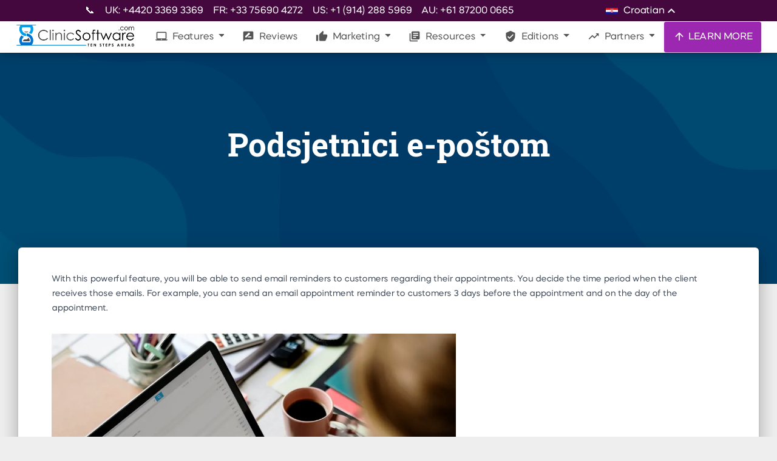

--- FILE ---
content_type: text/html; charset=UTF-8
request_url: https://clinicsoftware.com/podsjetnici-e-po-tom-hr
body_size: 24084
content:


<!DOCTYPE html>
    <html lang="hr">

<base href="https://clinicsoftware.com/" />

    <link rel="canonical" href="https://clinicsoftware.com//features/2/reminders-features/email/reminders" />
                                                    <link rel="alternate" hreflang="be" href="https://be.clinicsoftware.com/" />
                                                    <link rel="alternate" hreflang="bg" href="https://bg.clinicsoftware.com/" />
                                                    <link rel="alternate" hreflang="br" href="https://br.clinicsoftware.com/" />
                                                    <link rel="alternate" hreflang="ca" href="https://ca.clinicsoftware.com/" />
                                                    <link rel="alternate" hreflang="at" href="https://ch.clinicsoftware.com/" />
                                                    <link rel="alternate" hreflang="cy" href="https://cy.clinicsoftware.com/" />
                                                    <link rel="alternate" hreflang="cz" href="https://cz.clinicsoftware.com/" />
                                                    <link rel="alternate" hreflang="de" href="https://de.clinicsoftware.com/" />
                                                    <link rel="alternate" hreflang="dk" href="https://dk.clinicsoftware.com/" />
                                                    <link rel="alternate" hreflang="es" href="https://es.clinicsoftware.com/" />
                                                    <link rel="alternate" hreflang="fr" href="https://fr.clinicsoftware.com/" />
                                                    <link rel="alternate" hreflang="zh" href="https://hk.clinicsoftware.com/" />
                                                    <link rel="alternate" hreflang="hr" href="https://hr.clinicsoftware.com/" />
                                                    <link rel="alternate" hreflang="hu" href="https://hu.clinicsoftware.com/" />
                                                    <link rel="alternate" hreflang="en-ie" href="https://ie.clinicsoftware.com/" />
                                                    <link rel="alternate" hreflang="il" href="https://il.clinicsoftware.com/" />
                                                    <link rel="alternate" hreflang="it" href="https://it.clinicsoftware.com/" />
                                                    <link rel="alternate" hreflang="ja" href="https://jp.clinicsoftware.com/" />
                                                    <link rel="alternate" hreflang="lv" href="https://lv.clinicsoftware.com/" />
                                                    <link rel="alternate" hreflang="nl" href="https://nl.clinicsoftware.com/" />
                                                    <link rel="alternate" hreflang="no" href="https://no.clinicsoftware.com/" />
                                                    <link rel="alternate" hreflang="nz" href="https://nz.clinicsoftware.com/" />
                                                    <link rel="alternate" hreflang="pl" href="https://pl.clinicsoftware.com/" />
                                                    <link rel="alternate" hreflang="pt" href="https://pt.clinicsoftware.com/" />
                                                    <link rel="alternate" hreflang="ro" href="https://ro.clinicsoftware.com/" />
                                                    <link rel="alternate" hreflang="ru" href="https://ru.clinicsoftware.com/" />
                                                    <link rel="alternate" hreflang="se" href="https://se.clinicsoftware.com/" />
                                                    <link rel="alternate" hreflang="si" href="https://si.clinicsoftware.com/" />
                                                    <link rel="alternate" hreflang="sk" href="https://sk.clinicsoftware.com/" />
                                                    <link rel="alternate" hreflang="gr" href="https://gr.clinicsoftware.com/" />
                                                    <link rel="alternate" hreflang="ee" href="https://ee.clinicsoftware.com/" />
                                                    <link rel="alternate" hreflang="en-us" href="https://en-us.clinicsoftware.com/" />
                                                    <link rel="alternate" hreflang="ar-ae" href="https://ar-ae.clinicsoftware.com/" />
                                                    <link rel="alternate" hreflang="sct" href="https://sct.clinicsoftware.com/" />
                                                    <link rel="alternate" hreflang="fi" href="https://fi.clinicsoftware.com/" />
                                                    <link rel="alternate" hreflang="en-au" href="https://en-au.clinicsoftware.com/" />
                                                    <link rel="alternate" hreflang="en-ca" href="https://en-ca.clinicsoftware.com/" />
                                                    <link rel="alternate" hreflang="za" href="https://za.clinicsoftware.com/" />
                                                    <link rel="alternate" hreflang="lt" href="https://lt.clinicsoftware.com/" />
        <link rel="alternate" hreflang="x-default" href="https://clinicsoftware.com/" />

<meta charset="utf-8" />
<link rel="apple-touch-icon" sizes="76x76" href="/static/assets/img/apple-icon.jpg">
<link rel="icon" type="image/png" href="/static/assets/img/favicon.png">

<meta http-equiv="X-UA-Compatible" content="IE=edge,chrome=1" />

<meta name="keywords" content="Podsjetnici e-poštom">
<meta name="description" content="Podsjetnici e-poštom">


    <meta name="robots" content="index, follow" />



<title>Reminders Features Email Reminders - ClinicSoftware.com</title>

<meta content='width=device-width, initial-scale=1.0, maximum-scale=1.0, user-scalable=0, shrink-to-fit=no'
    name='viewport' />
<meta property="og:title" content="Reminders Features Email Reminders - ClinicSoftware.com" />
<meta property="og:type" content="website" />
<meta property="og:url" content="https://clinicsoftware.com/podsjetnici-e-po-tom-hr" />
<meta property="og:locale" content="hr" />
<meta property="og:site_name" content="ClinicSoftware.com" />
<meta property="og:description" content="Podsjetnici e-poštom" />
<meta property="og:image"
    content="https://clinicsoftware.com/images/223080119_5853704684701800_634063587768819627_n.jpg" />

<!-- Twitter Meta Tags -->
<meta name="twitter:card" content="summary_large_image">
<meta property="twitter:domain" content="clinicsoftware.com">
<meta property="twitter:url" content="https://clinicsoftware.com">
<meta name="twitter:title" content="Reminders Features Email Reminders - ClinicSoftware.com">
<meta name="twitter:description" content="Podsjetnici e-poštom">
<meta name="twitter:image"
    content="https://clinicsoftware.com/images/223080119_5853704684701800_634063587768819627_n.jpg">
<meta name="twitter:site" content="@clinicssoftware" />

<!-- Core CSS Files -->
<link href="/static/assets/css/material-kit.css" rel="stylesheet" type="text/css" media="all">
<!--  Fonts and icons -->
<link rel="stylesheet" type="text/css" href="/static/googleapis_fonts/fonts.css" media="all">
<link rel="stylesheet" type="text/css" href="/static/font-awesome-4.7.0/css/font-awesome.min.css" media="all">
<!-- CSS Files -->
<link href="/static/assets/demo/demo.css" rel="stylesheet" type="text/css" media="all">
<link href="/static/assets/demo/vertical-nav.css" rel="stylesheet" type="text/css" media="all">
<link href="/static/lite-youtube/lite-yt-embed.css" rel="stylesheet" type="text/css" media="all">

<style>
    img {
        display: block;
        max-width: 100%;
        height: auto;
        margin: 0 auto;
    }

    .img-responsive {
        width: 60%;
        margin: 30px 0;
    }

    .section-components img {
        max-width: initial;
    }

    .hh_box {
        padding-top: 30px;
        float: left;
        color: #000;
    }

    .hh_box h4 {
        font-weight: 400;
    }

    .fp_feature_btn {
        color: #000;
    }

    footer ul li a {
        padding: inherit;
    }

    footer p {
        line-height: 1.1em;
        font-size: 14px;
    }

    .footer-block li {
        display: block;
    }

    @media (max-width: 765px) {
        .footer_col3 {
            padding-left: 15px !important;
        }

        .img-responsive {
            width: 100%;
        }
    }

    .nav-item0-active {
        box-shadow: 0 4px 20px 0px rgba(0, 0, 0, 0.14), 0 7px 10px -5px rgba(255, 255, 255, 0.4);
        background-color: #fff;
        color: #555 !important;
    }

    .dropdown-item.active,
    .dropdown-item:active {
        background-color: #9E9E9E;
        color: #fff;
    }

    .main {
        min-height: 200px;
    }

    footer ul li a {
        font-weight: 400;
        font-size: 12px;
        text-transform: uppercase;
    }

    footer h4 {
        font-weight: 400;
    }


    .visible-xs,
    .visible-sm,
    .visible-md,
    .visible-lg {
        display: none !important;
    }

    .visible-xs-block,
    .visible-xs-inline,
    .visible-xs-inline-block,
    .visible-sm-block,
    .visible-sm-inline,
    .visible-sm-inline-block,
    .visible-md-block,
    .visible-md-inline,
    .visible-md-inline-block,
    .visible-lg-block,
    .visible-lg-inline,
    .visible-lg-inline-block {
        display: none !important;
    }

    @media (max-width: 767px) {

        .visible-xs {
            display: block !important;
        }

        table.visible-xs {
            display: table !important;
        }

        tr.visible-xs {
            display: table-row !important;
        }

        th.visible-xs,
        td.visible-xs {
            display: table-cell !important;
        }
    }

    @media (max-width: 767px) {
        .visible-xs-block {
            display: block !important;
        }
    }

    @media (max-width: 767px) {
        .visible-xs-inline {
            display: inline !important;
        }
    }

    @media (max-width: 767px) {
        .visible-xs-inline-block {
            display: inline-block !important;
        }
    }

    @media (min-width: 768px) and (max-width: 991px) {
        .visible-sm {
            display: block !important;
        }

        table.visible-sm {
            display: table !important;
        }

        tr.visible-sm {
            display: table-row !important;
        }

        th.visible-sm,
        td.visible-sm {
            display: table-cell !important;
        }
    }

    @media (min-width: 768px) and (max-width: 991px) {
        .visible-sm-block {
            display: block !important;
        }
    }

    @media (min-width: 768px) and (max-width: 991px) {
        .visible-sm-inline {
            display: inline !important;
        }
    }

    @media (min-width: 768px) and (max-width: 991px) {
        .visible-sm-inline-block {
            display: inline-block !important;
        }
    }

    @media (min-width: 992px) and (max-width: 1199px) {
        .visible-md {
            display: block !important;
        }

        table.visible-md {
            display: table !important;
        }

        tr.visible-md {
            display: table-row !important;
        }

        th.visible-md,
        td.visible-md {
            display: table-cell !important;
        }
    }

    @media (min-width: 992px) and (max-width: 1199px) {
        .visible-md-block {
            display: block !important;
        }
    }

    @media (min-width: 992px) and (max-width: 1199px) {
        .visible-md-inline {
            display: inline !important;
        }
    }

    @media (min-width: 992px) and (max-width: 1199px) {
        .visible-md-inline-block {
            display: inline-block !important;
        }
    }

    @media (min-width: 1200px) {
        .visible-lg {
            display: block !important;
        }

        table.visible-lg {
            display: table !important;
        }

        tr.visible-lg {
            display: table-row !important;
        }

        th.visible-lg,
        td.visible-lg {
            display: table-cell !important;
        }
    }

    @media (min-width: 1200px) {
        .visible-lg-block {
            display: block !important;
        }
    }

    @media (min-width: 1200px) {
        .visible-lg-inline {
            display: inline !important;
        }
    }

    @media (min-width: 1200px) {
        .visible-lg-inline-block {
            display: inline-block !important;
        }
    }

    @media (max-width: 767px) {
        .hidden-xs {
            display: none !important;
        }
    }

    @media (min-width: 768px) and (max-width: 991px) {
        .hidden-sm {
            display: none !important;
        }
    }

    @media (min-width: 992px) and (max-width: 1199px) {
        .hidden-md {
            display: none !important;
        }
    }

    @media (min-width: 1200px) {
        .hidden-lg {
            display: none !important;
        }
    }

    .visible-print {
        display: none !important;
    }

    @media print {
        .visible-print {
            display: block !important;
        }

        table.visible-print {
            display: table !important;
        }

        tr.visible-print {
            display: table-row !important;
        }

        th.visible-print,
        td.visible-print {
            display: table-cell !important;
        }
    }

    .visible-print-block {
        display: none !important;
    }

    @media print {
        .visible-print-block {
            display: block !important;
        }
    }

    .visible-print-inline {
        display: none !important;
    }

    @media print {
        .visible-print-inline {
            display: inline !important;
        }
    }

    .visible-print-inline-block {
        display: none !important;
    }

    @media print {
        .visible-print-inline-block {
            display: inline-block !important;
        }
    }

    @media print {
        .hidden-print {
            display: none !important;
        }
    }

    .dropdown-menu.dropdown-with-icons .dropdown-item {
        padding: 0.55rem 1.0rem 0.5rem 0.5rem;
    }


    @media all and (max-width: 991px) {
        .navbar-collapse {
            overflow-y: scroll;
            background: #fff;
        }

        .navbar .dropdown.show .dropdown-menu {
            display: block;
        }

        .navbar .dropdown .dropdown-menu {
            display: none;
        }

        .navbar .dropdown.show .dropdown-menu .dropdown-menu.show {
            display: block !important;
            background: #efefef;
        }

        .navbar .dropdown .dropdown-menu .dropdown-menu {
            display: none !important;
            background: #efefef;
        }

        .navbar .dropdown.show .dropdown-menu,
        .navbar .dropdown .dropdown-menu {
            height: auto;
            animation: none;
            opacity: 1;
            overflow-y: initial;
        }
    }

    .navbar:not(.navbar-transparent) .logo-small {
        width: 200px;
        height: auto;
    }

    .clinicsoftware-article .cta-box-image {
        border: none;
        border-radius: 16px;
        text-align: center;
        background: #fff;
        box-shadow: 0 10px 30px #00000014;
        /* position: sticky; */
        top: 490px;
        margin-top: 1rem;
        margin-bottom: 1rem;
        width: 100%;
        transition: transform 0.4s ease, box-shadow 0.4s ease;
        overflow: hidden;
    }

    .clinicsoftware-article .cta-box-image:hover {
        transform: translateY(-5px);
        box-shadow: 0 20px 40px #0000001a;
    }

    .clinicsoftware-article .cta-box-image a {
        display: block;
        width: 100%;
        height: 100%;
    }

    .clinicsoftware-article .cta-box-image img {
        width: 100%;
        height: auto;
        display: block;

        object-fit: cover;
        max-height: 500px;
    }

    .clinicsoftware-article .left-cta .cta-box {
        border: none;
        border-radius: 16px;
        padding: 25px 10px;
        text-align: center;
        background: #fff;
        box-shadow: 0 10px 30px #00000014;
        /* position: sticky; */
        top: 90px;
        width: 100%;
        margin-bottom: 1vh;
        transition: transform 0.4s ease, box-shadow 0.4s ease;
    }

    .clinicsoftware-article .left-cta .cta-box:hover {
        transform: translateY(-5px);
        box-shadow: 0 20px 40px #0000001a;
    }

    .clinicsoftware-article .left-cta .cta-box:before {
        content: "";
        position: absolute;
        top: 0;
        left: 0;
        width: 100%;
        height: 5px;
        background: linear-gradient(90deg, #3b82f6 0%, #60a5fa 100%);
        border-radius: 16px 16px 0 0;
    }

    .clinicsoftware-article .left-cta .cta-box h3 {
        margin-bottom: 20px;
        font-size: 22px;
        color: #1e293b;
        font-weight: 600;
    }

    .clinicsoftware-article .left-cta .cta-box p {
        margin-bottom: 30px;
        font-size: 16px;
        color: #64748b;
        line-height: 1.6;
    }

    .clinicsoftware-article .left-cta .cta-box .button {
        display: inline-flex;
        align-items: center;
        justify-content: center;
        background: linear-gradient(90deg, #3b82f6 0%, #60a5fa 100%);
        color: #fff;
        padding: 14px 30px;
        border-radius: 12px;
        text-decoration: none;
        font-weight: 600;
        font-size: 16px;
        transition: all 0.3s ease;
        box-shadow: 0 4px 12px #3b82f64d;
        position: relative;
        overflow: hidden;
    }

    .clinicsoftware-article .left-cta .cta-box .button:before {
        content: "";
        position: absolute;
        top: 0;
        left: -100%;
        width: 100%;
        height: 100%;
        background: #fff3;
        transition: transform 0.6s ease;
        transform: skewX(-25deg);
    }

    .clinicsoftware-article .left-cta .cta-box .button:hover {
        transform: translateY(-5px);
        box-shadow: 0 8px 20px #3b82f666;
    }

    .clinicsoftware-article .left-cta .cta-box .button:hover:before {
        transform: translateX(200%) skewX(-25deg);
    }
</style>

<link rel="stylesheet" href="https://clinicsoftware.com/static/css/main.css">

<script type="text/javascript">
    adroll_adv_id = "ZQIXXKKGQRH67LR7O4UO6O";
    adroll_pix_id = "MLWKQLEQW5BERJXHD7F3JO";
    adroll_version = "2.0";

    (function(w, d, e, o, a) {
        w.__adroll_loaded = true;
        w.adroll = w.adroll || [];
        w.adroll.f = [ 'setProperties', 'identify', 'track', 'identify_email' ];
        var roundtripUrl = "https://s.adroll.com/j/" + adroll_adv_id
                + "/roundtrip.js";
        for (a = 0; a < w.adroll.f.length; a++) {
            w.adroll[w.adroll.f[a]] = w.adroll[w.adroll.f[a]] || (function(n) {
                return function() {
                    w.adroll.push([ n, arguments ])
                }
            })(w.adroll.f[a])
        }

        e = d.createElement('script');
        o = d.getElementsByTagName('script')[0];
        e.async = 1;
        e.src = roundtripUrl;
        o.parentNode.insertBefore(e, o);
    })(window, document);
    adroll.track("pageView");
</script>

<script type="text/javascript">
    (function(c,l,a,r,i,t,y){
        c[a]=c[a]function(){(c[a].q=c[a].q[]).push(arguments)};
        t=l.createElement(r);t.async=1;t.src="https://www.clarity.ms/tag/"+i;
        y=l.getElementsByTagName(r)[0];y.parentNode.insertBefore(t,y);
    })(window, document, "clarity", "script", "o6b6mkzwqu");
</script>

<!-- Google Tag Manager -->
<script>(function(w,d,s,l,i){w[l]=w[l]||[];w[l].push({'gtm.start':
new Date().getTime(),event:'gtm.js'});var f=d.getElementsByTagName(s)[0],
j=d.createElement(s),dl=l!='dataLayer'?'&l='+l:'';j.async=true;j.src=
'https://www.googletagmanager.com/gtm.js?id='+i+dl;f.parentNode.insertBefore(j,f);
})(window,document,'script','dataLayer','GTM-PXWC5HT');</script>
<!-- End Google Tag Manager -->

<!-- Global site tag (gtag.js) - Google Analytics -->
<script async src="https://www.googletagmanager.com/gtag/js?id=UA-65606095-1"></script>
<script>
  window.dataLayer = window.dataLayer || [];
  function gtag(){dataLayer.push(arguments);}
  gtag('js', new Date());

  gtag('config', 'UA-65606095-1');
  // Google Ads
  gtag('config', 'AW-930603737');
</script>
<style>
    @media only screen and (max-width: 1000px) {
        .altumcode {
            display: none !important;
        }
    }
</style>
<script type="application/ld+json">
{
  "@context": "https://schema.org/",
  "@type": "Product",
  "name": "ClinicSoftware.com",
  "image": "https://clinicsoftware.com/static/assets/img/tim-logo.png",
  "description": "State of the Art Full Suite CRM Clinic Software���. Automate your business, grow sales, save time, get organized and experience tremendous growth of your Clinic, Spa or Salon.",
  "brand": {
    "@type": "Thing",
    "name": "ClinicSoftware"
  },
  "aggregateRating": {
    "@type": "AggregateRating",
    "ratingValue": "4.5",
    "reviewCount": "10132"
  },
     "review": [
                {
                  "@type": "Review",
               
                  "author": {
            "@type": "Person",
            "name": "Dr Hina Sra, Cosmebeaute"
          },
                  "name": "I��m glad I chose to migrate with ClinicSoftware.com.",
                  "reviewBody": "Things are sorted very quickly, I��ve had instances where I have had to add consent forms for new treatments and they have been added within the hour because I have had patients waiting. It��s a really good service.",
                  "reviewRating": {
                "@type": "Rating",
                "ratingValue": "5"
               }
                }
             
              ]
 
  }
</script></head>


<body class="about-us sidebar-collapse ">


    <style>
        .dropdown-first .dropdown-menu {
            display: none;
        }
    </style>


    


    
<style>

@media (min-width: 991px) {
    .mobile-only {
        display: none;
    }
}

</style>


<style>
    .nav-stripe {
        width: 100%;
        display: flex;
        flex-flow: row;
        justify-content: flex-start;
        flex-wrap: nowrap;
        align-items: center;
        background-color: #44083f;
        color: white;
        padding: 0;
        height: 35px;

        transition: 500ms cubic-bezier(0.68, -0.55, 0.27, 1.55);
    }

    .stripe-content {
        display: flex;
        flex-flow: row;
        justify-content: center;
        align-content: center;
        width: 1000px;
        margin: 0 auto;
    }

    .nav-stripe.closed {
        height: 0px;
        overflow: hidden;
    }

    .nav-stripe.closed * {
        opacity: 0;
    }

    .nav-stripe * {
        transition: 250ms;
        opacity: 1;
    }

    #sectionsNav {
        display: flex;flex-flow: column;padding: 0;
    }

    .languages ::-webkit-scrollbar {
        width: 8px;
    }
    .languages ::-webkit-scrollbar-button {
        width: 8px;
        height:5px;
    }
    .languages ::-webkit-scrollbar-track {
        /* background:#eee;
        border: thin solid lightgray;
        box-shadow: 0px 0px 3px #dfdfdf inset;
        border-radius:10px; */
        background: transparent; 
    }
    .languages ::-webkit-scrollbar-thumb {
        background:#999;
        border: none;
        border-radius:10px;
    }
    .languages ::-webkit-scrollbar-thumb:hover {
        background:#7d7d7d;
    }

    .languages {
        position: relative;
        cursor: pointer;
    }

    .languages .selector {
        position: absolute;
        width: 14rem;
        top: 1.8rem;
        left: -5rem;
        background-color: #44083f;

        z-index: 100000;
        box-shadow: 0 0 12px #00000087;

        opacity: 0;
        pointer-events: none;

        max-height: 28rem;
        overflow-x: hidden;
        overflow-y: auto;
    }

    .languages:hover .selector {
        opacity: 1;
        pointer-events: all;
    }

    .languages.hover .selector {
        opacity: 1;
        pointer-events: all;
    }

    .languages .language, .languages .current {
        padding: 0.2rem 1.4rem;
        width: 100%;
        cursor: pointer;
        transition: 150ms ease-in;

        display: flex;
        flex-flow: row;
        justify-content: flex-start;
        align-items: center;
    }

    .languages .language img {
        width: 20px;
        padding: 0;
        margin: 0;
        margin-right: .5rem;
    }

    .languages .current img {
        width: 20px;
        padding: 0;
        margin: 0;
        margin-right: .5rem;
    }

    .languages .language:hover {
        background-color: #822492;
    }

    .languages .material-icons {
        transition: 300ms cubic-bezier(0.68, -0.55, 0.27, 1.55);
    }

    .languages:hover .material-icons {
        transform: rotateZ(-180deg);
    }

    @media (max-width: 1000px) {
        .nav-stripe {
            display: none !important;
        }
    }

</style>

<nav style="padding: 0" class="navbar fixed-top navbar-expand-lg" color-on-scroll="100" id="sectionsNav" >
    <div class="nav-stripe">
        <div class="stripe-content">
            <a href="/find-us" style="color:white; margin-right: 1rem; margin-top: 0.2rem;">📞</a>
            <div style="margin-right: 1rem; margin-top: 0.2rem;">UK: +4420 3369 3369</div>
            <div style="margin-right: 1rem; margin-top: 0.2rem;">FR: +33 75690 4272</div>
            <div style="margin-right: 1rem; margin-top: 0.2rem;">US: +1 (914) 288 5969</div>
            <div style="margin-right: 1rem; margin-top: 0.2rem;">AU: +61 87200 0665</div>
                            <div class="languages" style="margin-left: auto;">
                    <div class="current">
                        <img src="/static/flags/hr.svg" alt="hr">
                        Croatian                        <i class="material-icons">keyboard_arrow_up</i>
                    </div>
                    <div class="selector">
                        
                            <a rel="alternate" hreflang="en" lang="en" style="color: white;" href="https://clinicsoftware.com/" class="language">
                                <img src="/static/flags/en.svg" alt="en">
                                <span>United Kingdom</span>
                            </a>
                        
                            <a rel="alternate" hreflang="es" lang="en" style="color: white;" href="https://es.clinicsoftware.com/" class="language">
                                <img src="/static/flags/es.svg" alt="es">
                                <span>Spain</span>
                            </a>
                        
                            <a rel="alternate" hreflang="de" lang="en" style="color: white;" href="https://de.clinicsoftware.com/" class="language">
                                <img src="/static/flags/de.svg" alt="de">
                                <span>Deutschland</span>
                            </a>
                        
                            <a rel="alternate" hreflang="no" lang="en" style="color: white;" href="https://no.clinicsoftware.com/" class="language">
                                <img src="/static/flags/no.svg" alt="no">
                                <span>Norway</span>
                            </a>
                        
                            <a rel="alternate" hreflang="dk" lang="en" style="color: white;" href="https://dk.clinicsoftware.com/" class="language">
                                <img src="/static/flags/dk.svg" alt="dk">
                                <span>Denmark</span>
                            </a>
                        
                            <a rel="alternate" hreflang="se" lang="en" style="color: white;" href="https://se.clinicsoftware.com/" class="language">
                                <img src="/static/flags/se.svg" alt="se">
                                <span>Sweden</span>
                            </a>
                        
                            <a rel="alternate" hreflang="bg" lang="en" style="color: white;" href="https://bg.clinicsoftware.com/" class="language">
                                <img src="/static/flags/bg.svg" alt="bg">
                                <span>Bulgarian</span>
                            </a>
                        
                            <a rel="alternate" hreflang="en_us" lang="en" style="color: white;" href="https://en-us.clinicsoftware.com/" class="language">
                                <img src="/static/flags/en.svg" alt="en_us">
                                <span>United States</span>
                            </a>
                        
                            <a rel="alternate" hreflang="fr" lang="en" style="color: white;" href="https://fr.clinicsoftware.com/" class="language">
                                <img src="/static/flags/fr.svg" alt="fr">
                                <span>France</span>
                            </a>
                        
                            <a rel="alternate" hreflang="en_IE" lang="en" style="color: white;" href="https://ie.clinicsoftware.com/" class="language">
                                <img src="/static/flags/en_IE.svg" alt="en_IE">
                                <span>Ireland</span>
                            </a>
                        
                            <a rel="alternate" hreflang="sk" lang="en" style="color: white;" href="https://sk.clinicsoftware.com/" class="language">
                                <img src="/static/flags/sk.svg" alt="sk">
                                <span>Slovakia</span>
                            </a>
                        
                            <a rel="alternate" hreflang="za" lang="en" style="color: white;" href="https://za.clinicsoftware.com/" class="language">
                                <img src="/static/flags/za.svg" alt="za">
                                <span>South Africa</span>
                            </a>
                        
                            <a rel="alternate" hreflang="sct" lang="en" style="color: white;" href="https://sct.clinicsoftware.com/" class="language">
                                <img src="/static/flags/sct.svg" alt="sct">
                                <span>Scotland</span>
                            </a>
                        
                            <a rel="alternate" hreflang="hr" lang="en" style="color: white;" href="https://hr.clinicsoftware.com/" class="language">
                                <img src="/static/flags/hr.svg" alt="hr">
                                <span>Croatian</span>
                            </a>
                        
                            <a rel="alternate" hreflang="nl" lang="en" style="color: white;" href="https://nl.clinicsoftware.com/" class="language">
                                <img src="/static/flags/nl.svg" alt="nl">
                                <span>Netherlands</span>
                            </a>
                        
                            <a rel="alternate" hreflang="fi" lang="en" style="color: white;" href="https://fi.clinicsoftware.com/" class="language">
                                <img src="/static/flags/fi.svg" alt="fi">
                                <span>Finland</span>
                            </a>
                        
                            <a rel="alternate" hreflang="br" lang="en" style="color: white;" href="https://br.clinicsoftware.com/" class="language">
                                <img src="/static/flags/br.svg" alt="br">
                                <span>Brazil</span>
                            </a>
                        
                            <a rel="alternate" hreflang="ro" lang="en" style="color: white;" href="https://ro.clinicsoftware.com/" class="language">
                                <img src="/static/flags/ro.svg" alt="ro">
                                <span>Romania</span>
                            </a>
                        
                            <a rel="alternate" hreflang="ru" lang="en" style="color: white;" href="https://ru.clinicsoftware.com/" class="language">
                                <img src="/static/flags/ru.svg" alt="ru">
                                <span>Russia</span>
                            </a>
                        
                            <a rel="alternate" hreflang="pt" lang="en" style="color: white;" href="https://pt.clinicsoftware.com/" class="language">
                                <img src="/static/flags/pt.svg" alt="pt">
                                <span>Portugal</span>
                            </a>
                        
                            <a rel="alternate" hreflang="lv" lang="en" style="color: white;" href="https://lv.clinicsoftware.com/" class="language">
                                <img src="/static/flags/lv.svg" alt="lv">
                                <span>Latvia</span>
                            </a>
                        
                            <a rel="alternate" hreflang="en_AU" lang="en" style="color: white;" href="https://en-au.clinicsoftware.com/" class="language">
                                <img src="/static/flags/en_AU.svg" alt="en_AU">
                                <span>Australia</span>
                            </a>
                        
                            <a rel="alternate" hreflang="ja" lang="en" style="color: white;" href="https://jp.clinicsoftware.com/" class="language">
                                <img src="/static/flags/ja.svg" alt="ja">
                                <span>Japan</span>
                            </a>
                        
                            <a rel="alternate" hreflang="hu" lang="en" style="color: white;" href="https://hu.clinicsoftware.com/" class="language">
                                <img src="/static/flags/hu.svg" alt="hu">
                                <span>Hungary</span>
                            </a>
                        
                            <a rel="alternate" hreflang="en_ca" lang="en" style="color: white;" href="https://en-ca.clinicsoftware.com/" class="language">
                                <img src="/static/flags/en_ca.svg" alt="en_ca">
                                <span>Canda</span>
                            </a>
                        
                            <a rel="alternate" hreflang="cz" lang="en" style="color: white;" href="https://cz.clinicsoftware.com/" class="language">
                                <img src="/static/flags/cz.svg" alt="cz">
                                <span>Czech</span>
                            </a>
                        
                            <a rel="alternate" hreflang="pl" lang="en" style="color: white;" href="https://pl.clinicsoftware.com/" class="language">
                                <img src="/static/flags/pl.svg" alt="pl">
                                <span>Poland</span>
                            </a>
                        
                            <a rel="alternate" hreflang="at" lang="en" style="color: white;" href="https://ch.clinicsoftware.com/" class="language">
                                <img src="/static/flags/at.svg" alt="at">
                                <span>Austria</span>
                            </a>
                        
                            <a rel="alternate" hreflang="ee" lang="en" style="color: white;" href="https://ee.clinicsoftware.com/" class="language">
                                <img src="/static/flags/ee.svg" alt="ee">
                                <span>Estonia</span>
                            </a>
                        
                            <a rel="alternate" hreflang="be" lang="en" style="color: white;" href="https://be.clinicsoftware.com/" class="language">
                                <img src="/static/flags/be.svg" alt="be">
                                <span>Belgium</span>
                            </a>
                        
                            <a rel="alternate" hreflang="si" lang="en" style="color: white;" href="https://si.clinicsoftware.com/" class="language">
                                <img src="/static/flags/si.svg" alt="si">
                                <span>Slovenia</span>
                            </a>
                        
                            <a rel="alternate" hreflang="it" lang="en" style="color: white;" href="https://it.clinicsoftware.com/" class="language">
                                <img src="/static/flags/it.svg" alt="it">
                                <span>Italy</span>
                            </a>
                        
                            <a rel="alternate" hreflang="lt" lang="en" style="color: white;" href="https://lt.clinicsoftware.com/" class="language">
                                <img src="/static/flags/lt.svg" alt="lt">
                                <span>Lithuania</span>
                            </a>
                        
                            <a rel="alternate" hreflang="zh" lang="en" style="color: white;" href="https://hk.clinicsoftware.com/" class="language">
                                <img src="/static/flags/zh.svg" alt="zh">
                                <span>China</span>
                            </a>
                        
                            <a rel="alternate" hreflang="ar_ae" lang="en" style="color: white;" href="https://ar-ae.clinicsoftware.com/" class="language">
                                <img src="/static/flags/ar_ae.svg" alt="ar_ae">
                                <span>United Arab Emirates</span>
                            </a>
                        
                            <a rel="alternate" hreflang="gr" lang="en" style="color: white;" href="https://gr.clinicsoftware.com/" class="language">
                                <img src="/static/flags/gr.svg" alt="gr">
                                <span>Greece</span>
                            </a>
                                            </div>
                </div>
                    </div>
    </div>
    <div class="row">
        <div class="navbar-translate">
            <a class="navbar-brand" href="/">
                <div class="logo-big">
                    <img src="/static/assets/img/Creative-TimLOGO2.png" class="img-fluid">
                </div>
                <div class="logo-small">
                    <img src="/static/assets/img/tim-logo.png" class="img-fluid">
                </div>
            </a>

            <!-- <a href="/signup" class="btn btn-sm btn-primary viewbutton d-block d-sm-none" style="float:right; padding-left:10px; padding-right:10px;">TRY IT FREE</a> -->

            <button class="navbar-toggler" type="button" data-toggle="collapse" aria-expanded="false" aria-label="Toggle navigation">
                <span class="sr-only">Toggle navigation</span>
                <span class="navbar-toggler-icon"></span>
                <span class="navbar-toggler-icon"></span>
                <span class="navbar-toggler-icon"></span>
            </button>
        </div>
        <div class="collapse navbar-collapse">

            <ul class="navbar-nav ml-auto">
                                <li class="dropdown nav-item">

                    <a class="dropdown-toggle nav-link " 
                                                data-toggle="dropdown"
                        href="#"
                        lang="hr"
                                            >
                        <i class="material-icons">laptop_mac</i>                        Features                    </a>

                                            <div lang="hr" class="dropdown-menu dropdown-with-icons dropdown-first dropdown-with-image">
                            <div class="dropdown-row">
                                                                    <div class="menu-dropdown-left">
                                        <div class="menu-dropdown-image">
                                            <img src="https://clinicsoftware.com/images/clinicsoftware.com-homepage-features/1ClinicSoftwareLaptop.png.webp" alt="">
                                        </div>
                                        <div class="menu-dropdown-title">
                                            Features Overview                                        </div>
                                        <div class="menu-dropdown-text">
                                            It is of the utmost importance for clinics to have a reliable CRM software solution that facilitates the booking of appointments, supports growth, enables organization and improves efficiency.<br />
<br />
Clinic Software provides a full suite of cloud-based tools to seamlessly run your business anywhere and at any time.                                        </div>
                                        <a class="menu-dropdown-button" href="https://clinicsoftware.com/features/1/software-features?lang=en">
                                            See key features
                                        </a>
                                    </div>
                                
                                <div class="menu-dropdown-right">
                                                                            <a lang="hr" class="dropdown-item dropdown-toggle "
                                            
                                             href="#"                                            
                                        >
                                            <i class="material-icons">all_inclusive</i>                                            Features 1 - 10                                        </a>
                                        
                                                                                <div class="dropdown-menu dropdown-submenu dropdown-with-icons">
                                                                                            <a lang="hr" class="dropdown-item "
                                                    
                                                     href="/special-offer/video_online_consultation.html"                                                    
                                                >
                                                    <i class="material-icons">ondemand_video</i>                                                    Video Consultations Online Meetings                                                </a>
            
                                            
                                                                                            <a lang="hr" class="dropdown-item "
                                                    
                                                     href="https://clinicsoftware.com/special-offer/two_way_email_communication.html"                                                    
                                                >
                                                    <i class="material-icons">email</i>                                                    Two Way Email                                                </a>
            
                                            
                                                                                            <a lang="hr" class="dropdown-item "
                                                    
                                                     href="https://clinicsoftware.com/special-offer/access_control_lists.html"                                                    
                                                >
                                                    <i class="material-icons">format_list_bulleted</i>                                                    Access Control Lists                                                </a>
            
                                            
                                                                                            <a lang="hr" class="dropdown-item "
                                                    
                                                     href="https://clinicsoftware.com/special-offer/booking_a_services_type_appointment.html"                                                    
                                                >
                                                    <i class="material-icons">library_books</i>                                                    Booking a Services                                                </a>
            
                                            
                                                                                            <a lang="hr" class="dropdown-item "
                                                    
                                                     href="https://clinicsoftware.com/special-offer/client_consent_forms.html"                                                    
                                                >
                                                    <i class="material-icons">tablet_android</i>                                                    Paperless Consent Forms                                                </a>
            
                                            
                                                                                            <a lang="hr" class="dropdown-item "
                                                    
                                                     href="https://clinicsoftware.com/special-offer/consent_forms_templates.html"                                                    
                                                >
                                                    <i class="material-icons">phonelink</i>                                                    Consent Forms Templates                                                </a>
            
                                            
                                                                                            <a lang="hr" class="dropdown-item "
                                                    
                                                     href="https://clinicsoftware.com/special-offer/booking_a_courses_type_appointment.html"                                                    
                                                >
                                                    <i class="material-icons">library_books</i>                                                    Booking a Courses                                                </a>
            
                                            
                                                                                            <a lang="hr" class="dropdown-item "
                                                    
                                                     href="https://clinicsoftware.com/special-offer/client_balance.html"                                                    
                                                >
                                                    <i class="material-icons">attach_money</i>                                                    Client Balance                                                </a>
            
                                            
                                                                                            <a lang="hr" class="dropdown-item "
                                                    
                                                     href="https://clinicsoftware.com/special-offer/file_manager.html"                                                    
                                                >
                                                    <i class="material-icons">attach_file</i>                                                    File Manager                                                </a>
            
                                            
                                                                                            <a lang="hr" class="dropdown-item "
                                                    
                                                     href="https://clinicsoftware.com/special-offer/memberships_admin_user_guide.html"                                                    
                                                >
                                                    <i class="material-icons">card_membership</i>                                                    Memberships                                                </a>
            
                                            
                                                                                            <a lang="hr" class="dropdown-item "
                                                    
                                                     href="https://clinicsoftware.com/special-offer/invoice_settings.html"                                                    
                                                >
                                                    <i class="material-icons">monetization_on</i>                                                    Invoice Settings                                                </a>
            
                                            
                                                                                            <a lang="hr" class="dropdown-item "
                                                    
                                                     href="https://clinicsoftware.com/special-offer/refund_mode.html"                                                    
                                                >
                                                    <i class="material-icons">access_alarm</i>                                                    Refund Mode                                                </a>
            
                                            
                                                                                            <a lang="hr" class="dropdown-item "
                                                    
                                                     href="https://clinicsoftware.com/special-offer/admin_area_introduction.html"                                                    
                                                >
                                                    <i class="material-icons">accessibility</i>                                                    Admin Area                                                </a>
            
                                            
                                                                                            <a lang="hr" class="dropdown-item "
                                                    
                                                     href="https://clinicsoftware.com/special-offer/staff_contact_details.html"                                                    
                                                >
                                                    <i class="material-icons">account_balance_wallet</i>                                                    Staff Management                                                </a>
            
                                            
                                                                                            <a lang="hr" class="dropdown-item "
                                                    
                                                     href="https://clinicsoftware.com/special-offer/booking_a_patch_test_type_appointment.html"                                                    
                                                >
                                                    <i class="material-icons">collections_bookmark</i>                                                    Booking a Patch Test                                                </a>
            
                                            
                                                                                            <a lang="hr" class="dropdown-item "
                                                    
                                                     href="https://clinicsoftware.com/special-offer/client_profile.html"                                                    
                                                >
                                                    <i class="material-icons">account_circle</i>                                                    Client Profile                                                </a>
            
                                            
                                                                                            <a lang="hr" class="dropdown-item "
                                                    
                                                     href="https://clinicsoftware.com/special-offer/activity.html"                                                    
                                                >
                                                    <i class="material-icons">supervisor_account</i>                                                    Edit Profile                                                </a>
            
                                            
                                                                                            <a lang="hr" class="dropdown-item "
                                                    
                                                     href="https://clinicsoftware.com/special-offer/activity.html"                                                    
                                                >
                                                    <i class="material-icons">add_alert</i>                                                    Clients Activity                                                </a>
            
                                            
                                                                                            <a lang="hr" class="dropdown-item "
                                                    
                                                     href="https://clinicsoftware.com/special-offer/installing_clinicsoftware_com_and_logging_in.html"                                                    
                                                >
                                                    <i class="material-icons">group_add</i>                                                    Essential Training                                                </a>
            
                                            
                                                                                            <a lang="hr" class="dropdown-item "
                                                    
                                                     href="https://clinicsoftware.com/special-offer/appointment_consumables.html"                                                    
                                                >
                                                    <i class="material-icons">perm_contact_calendar</i>                                                    Appointment Consumables                                                </a>
            
                                            
                                                                                            <a lang="hr" class="dropdown-item "
                                                    
                                                     href="https://clinicsoftware.com/special-offer/cancelling_the_appointment.html"                                                    
                                                >
                                                    <i class="material-icons">cancel</i>                                                    Cancelling the Appointment                                                </a>
            
                                            
                                                                                    </div>
                                                                                                                    <a lang="hr" class="dropdown-item dropdown-toggle "
                                            
                                             href="#"                                            
                                        >
                                            <i class="material-icons">call_end</i>                                            Features 11 - 20                                        </a>
                                        
                                                                                <div class="dropdown-menu dropdown-submenu dropdown-with-icons">
                                                                                            <a lang="hr" class="dropdown-item "
                                                    
                                                     href="https://clinicsoftware.com/your-own-branded-app"                                                    
                                                >
                                                    <i class="material-icons">smartphone</i>                                                    iOS and Android Apps                                                </a>
            
                                            
                                                                                            <a lang="hr" class="dropdown-item "
                                                    
                                                     href="/special-offer/two_way_sms_text_communication.html"                                                    
                                                >
                                                    <i class="material-icons">alarm</i>                                                    2 Way SMS Messaging                                                </a>
            
                                            
                                                                                            <a lang="hr" class="dropdown-item "
                                                    
                                                     href="/special-offer/sending_sms_texts.html"                                                    
                                                >
                                                    <i class="material-icons">alarm_off</i>                                                    Integrated Text Messaging                                                </a>
            
                                            
                                                                                            <a lang="hr" class="dropdown-item "
                                                    
                                                     href="https://clinicsoftware.com//special-offer/creating_marketing_campaign.html"                                                    
                                                >
                                                    <i class="material-icons">album</i>                                                    Communications                                                </a>
            
                                            
                                                                                            <a lang="hr" class="dropdown-item "
                                                    
                                                     href="https://clinicsoftware.com/special-offer/braintree.html"                                                    
                                                >
                                                    <i class="material-icons">keyboard_arrow_up</i>                                                    Braintree                                                </a>
            
                                            
                                                                                            <a lang="hr" class="dropdown-item "
                                                    
                                                     href="https://clinicsoftware.com/special-offer/discount_settings.html"                                                    
                                                >
                                                    <i class="material-icons">money_off</i>                                                    Discount Settings                                                </a>
            
                                            
                                                                                            <a lang="hr" class="dropdown-item "
                                                    
                                                     href="/special-offer/two_way_email_communication.html"                                                    
                                                >
                                                    <i class="material-icons">announcement</i>                                                    Email Marketing Control                                                </a>
            
                                            
                                                                                            <a lang="hr" class="dropdown-item "
                                                    
                                                     href="https://clinicsoftware.com/special-offer/creating_sms_template.html"                                                    
                                                >
                                                    <i class="material-icons">textsms</i>                                                    Streamline Your Marketing                                                </a>
            
                                            
                                                                                            <a lang="hr" class="dropdown-item "
                                                    
                                                     href="/special-offer/the_gift_cards.html"                                                    
                                                >
                                                    <i class="material-icons">archive</i>                                                    Gift Vouchers                                                </a>
            
                                            
                                                                                            <a lang="hr" class="dropdown-item "
                                                    
                                                     href="https://clinicsoftware.com/special-offer/sources.html"                                                    
                                                >
                                                    <i class="material-icons">people</i>                                                    Marketing Sources                                                </a>
            
                                            
                                                                                            <a lang="hr" class="dropdown-item "
                                                    
                                                     href="/special-offer/loyalty_points.html"                                                    
                                                >
                                                    <i class="material-icons">arrow_downward</i>                                                    Loyalty Cards                                                </a>
            
                                            
                                                                                            <a lang="hr" class="dropdown-item "
                                                    
                                                     href="https://clinicsoftware.com/special-offer/creating_email_template.html"                                                    
                                                >
                                                    <i class="material-icons">email</i>                                                    Creating Email Template                                                </a>
            
                                            
                                                                                            <a lang="hr" class="dropdown-item "
                                                    
                                                     href="https://clinicsoftware.com/special-offer/booking_an_appointment.html"                                                    
                                                >
                                                    <i class="material-icons">library_books</i>                                                    Streamlined Scheduling                                                </a>
            
                                            
                                                                                            <a lang="hr" class="dropdown-item "
                                                    
                                                     href="/special-offer/promotions.html"                                                    
                                                >
                                                    <i class="material-icons">assessment</i>                                                    Special Offers                                                </a>
            
                                            
                                                                                            <a lang="hr" class="dropdown-item "
                                                    
                                                     href="/special-offer/sms_text.html"                                                    
                                                >
                                                    <i class="material-icons">assignment_ind</i>                                                    Text Marketing                                                </a>
            
                                            
                                                                                            <a lang="hr" class="dropdown-item "
                                                    
                                                     href="https://clinicsoftware.com/special-offer/spending_private.html"                                                    
                                                >
                                                    <i class="material-icons">monetization_on</i>                                                    Spending Private                                                </a>
            
                                            
                                                                                            <a lang="hr" class="dropdown-item "
                                                    
                                                     href="/special-offer/creating_a_marketin_automation.html"                                                    
                                                >
                                                    <i class="material-icons">assistant</i>                                                    Automated Marketing                                                </a>
            
                                            
                                                                                            <a lang="hr" class="dropdown-item "
                                                    
                                                     href="https://clinicsoftware.com/special-offer/reports_settings.html"                                                    
                                                >
                                                    <i class="material-icons">assistant</i>                                                    Reports Settings                                                </a>
            
                                            
                                                                                            <a lang="hr" class="dropdown-item "
                                                    
                                                     href="https://clinicsoftware.com/special-offer/sending_emails.html"                                                    
                                                >
                                                    <i class="material-icons">av_timer</i>                                                    Built in  Email                                                </a>
            
                                            
                                                                                            <a lang="hr" class="dropdown-item "
                                                    
                                                     href="https://clinicsoftware.com/special-offer/the_potential_with_products_add-on.html"                                                    
                                                >
                                                    <i class="material-icons">add_circle_outline</i>                                                    Add-Ons                                                </a>
            
                                            
                                                                                            <a lang="hr" class="dropdown-item "
                                                    
                                                     href="/special-offer/leads_introduction.html"                                                    
                                                >
                                                    <i class="material-icons">backup</i>                                                    Lead Management                                                </a>
            
                                            
                                                                                    </div>
                                                                                                                    <a lang="hr" class="dropdown-item dropdown-toggle "
                                            
                                             href="#"                                            
                                        >
                                            <i class="material-icons">laptop_chromebook</i>                                            Features 21 - 30                                        </a>
                                        
                                                                                <div class="dropdown-menu dropdown-submenu dropdown-with-icons">
                                                                                            <a lang="hr" class="dropdown-item "
                                                    
                                                     href="https://clinicsoftware.com/special-offer/clients_list_page.html"                                                    
                                                >
                                                    <i class="material-icons">format_list_numbered</i>                                                    Clients List Page                                                </a>
            
                                            
                                                                                            <a lang="hr" class="dropdown-item "
                                                    
                                                     href="https://clinicsoftware.com/special-offer/staff_rota.html"                                                    
                                                >
                                                    <i class="material-icons">rotate_left</i>                                                    Staff Rota                                                </a>
            
                                            
                                                                                            <a lang="hr" class="dropdown-item "
                                                    
                                                     href="https://clinicsoftware.com/special-offer/day_book.html"                                                    
                                                >
                                                    <i class="material-icons">perm_contact_calendar</i>                                                    Day Book                                                </a>
            
                                            
                                                                                            <a lang="hr" class="dropdown-item "
                                                    
                                                     href="https://clinicsoftware.com/special-offer/adding_busy_time_entries.html"                                                    
                                                >
                                                    <i class="material-icons">event_busy</i>                                                    Busy Time Entries                                                </a>
            
                                            
                                                                                            <a lang="hr" class="dropdown-item "
                                                    
                                                     href="https://clinicsoftware.com/special-offer/editing_or_removing_busy_time_entries.html"                                                    
                                                >
                                                    <i class="material-icons">edit</i>                                                    Editing or Removing Busy Time                                                </a>
            
                                            
                                                                                            <a lang="hr" class="dropdown-item "
                                                    
                                                     href="https://clinicsoftware.com/special-offer/appointment_drinks.html"                                                    
                                                >
                                                    <i class="material-icons">local_drink</i>                                                    Appointment Drinks                                                </a>
            
                                            
                                                                                            <a lang="hr" class="dropdown-item "
                                                    
                                                     href="https://clinicsoftware.com/special-offer/client_drinks_history.html"                                                    
                                                >
                                                    <i class="material-icons">local_drink</i>                                                    Client Drinks History                                                </a>
            
                                            
                                                                                            <a lang="hr" class="dropdown-item "
                                                    
                                                     href="https://clinicsoftware.com/special-offer/track_minutes.html"                                                    
                                                >
                                                    <i class="material-icons">fiber_smart_record</i>                                                    Track  Minutes Courses                                                </a>
            
                                            
                                                                                            <a lang="hr" class="dropdown-item "
                                                    
                                                     href="https://clinicsoftware.com/special-offer/history.html"                                                    
                                                >
                                                    <i class="material-icons">history</i>                                                    Purchase History                                                </a>
            
                                            
                                                                                            <a lang="hr" class="dropdown-item "
                                                    
                                                     href="https://clinicsoftware.com/special-offer/medical_history.html"                                                    
                                                >
                                                    <i class="material-icons">local_hospital</i>                                                    Medical History                                                </a>
            
                                            
                                                                                            <a lang="hr" class="dropdown-item "
                                                    
                                                     href="https://clinicsoftware.com/special-offer/reports.html"                                                    
                                                >
                                                    <i class="material-icons">report</i>                                                    Reports                                                </a>
            
                                            
                                                                                            <a lang="hr" class="dropdown-item "
                                                    
                                                     href="https://clinicsoftware.com/special-offer/consent_forms.html"                                                    
                                                >
                                                    <i class="material-icons">format_align_justify</i>                                                    Edit or Add New Consent Forms                                                </a>
            
                                            
                                                                                    </div>
                                                                                                                    <a lang="hr" class="dropdown-item dropdown-toggle "
                                            
                                             href="#"                                            
                                        >
                                            <i class="material-icons">tablet_mac</i>                                            Features 31 - 40                                        </a>
                                        
                                                                                <div class="dropdown-menu dropdown-submenu dropdown-with-icons">
                                                                                            <a lang="hr" class="dropdown-item "
                                                    
                                                     href="https://clinicsoftware.com/special-offer/client_rejuvenation_procedures.html"                                                    
                                                >
                                                    <i class="material-icons">call_to_action</i>                                                    Rejuvenation Procedures                                                </a>
            
                                            
                                                                                            <a lang="hr" class="dropdown-item "
                                                    
                                                     href="https://clinicsoftware.com/special-offer/comparing_rejuvenation_procedures.html"                                                    
                                                >
                                                    <i class="material-icons">compare</i>                                                    Comparing Rejuvenation Procedures                                                </a>
            
                                            
                                                                                            <a lang="hr" class="dropdown-item "
                                                    
                                                     href="https://clinicsoftware.com/special-offer/quotes.html"                                                    
                                                >
                                                    <i class="material-icons">format_quote</i>                                                    Quotes                                                </a>
            
                                            
                                                                                            <a lang="hr" class="dropdown-item "
                                                    
                                                     href="https://clinicsoftware.com/special-offer/contacts.html"                                                    
                                                >
                                                    <i class="material-icons">contacts</i>                                                    Contacts                                                </a>
            
                                            
                                                                                            <a lang="hr" class="dropdown-item "
                                                    
                                                     href="https://clinicsoftware.com/special-offer/treatment_record_and_body_composition.html"                                                    
                                                >
                                                    <i class="material-icons">record_voice_over</i>                                                    Treatment Record and Body Composition                                                </a>
            
                                            
                                                                                            <a lang="hr" class="dropdown-item "
                                                    
                                                     href="https://clinicsoftware.com/bilje-ke-o-lije-enju-hr"                                                    
                                                >
                                                    <i class="material-icons">bubble_chart</i>                                                    Treatment Notes                                                </a>
            
                                            
                                                                                            <a lang="hr" class="dropdown-item "
                                                    
                                                     href="https://clinicsoftware.com/special-offer/clinic_notes.html"                                                    
                                                >
                                                    <i class="material-icons">burst_mode</i>                                                    Clinic Notes                                                </a>
            
                                            
                                                                                            <a lang="hr" class="dropdown-item "
                                                    
                                                     href="https://clinicsoftware.com/special-offer/notes.html"                                                    
                                                >
                                                    <i class="material-icons">note</i>                                                    Notes                                                </a>
            
                                            
                                                                                            <a lang="hr" class="dropdown-item "
                                                    
                                                     href="https://clinicsoftware.com/special-offer/client_feedback_reviews.html"                                                    
                                                >
                                                    <i class="material-icons">cake</i>                                                    Client Feedback Management                                                </a>
            
                                            
                                                                                            <a lang="hr" class="dropdown-item "
                                                    
                                                     href="https://clinicsoftware.com/special-offer/appointment_treatment_protocol.html"                                                    
                                                >
                                                    <i class="material-icons">sync</i>                                                    Appointment Treatment Protocol                                                </a>
            
                                            
                                                                                    </div>
                                                                                                                    <a lang="hr" class="dropdown-item dropdown-toggle "
                                            
                                             href="#"                                            
                                        >
                                            <i class="material-icons">compare_arrows</i>                                            Features 41 -50                                        </a>
                                        
                                                                                <div class="dropdown-menu dropdown-submenu dropdown-with-icons">
                                                                                            <a lang="hr" class="dropdown-item "
                                                    
                                                     href="https://clinicsoftware.com/special-offer/marketing_automations_trees_explained.html"                                                    
                                                >
                                                    <i class="material-icons">autorenew</i>                                                    Marketing Automation Trees Explained                                                </a>
            
                                            
                                                                                            <a lang="hr" class="dropdown-item "
                                                    
                                                     href="https://clinicsoftware.com/special-offer/coupon_codes.html"                                                    
                                                >
                                                    <i class="material-icons">money_off</i>                                                    Coupon Codes                                                </a>
            
                                            
                                                                                            <a lang="hr" class="dropdown-item "
                                                    
                                                     href="https://clinicsoftware.com/special-offer/online_shop.html"                                                    
                                                >
                                                    <i class="material-icons">add_shopping_cart</i>                                                    Online Shop                                                </a>
            
                                            
                                                                                            <a lang="hr" class="dropdown-item "
                                                    
                                                     href="https://clinicsoftware.com/special-offer/the_ai_clinicsoftware_copilot_feature.html"                                                    
                                                >
                                                    <i class="material-icons">insert_emoticon</i>                                                    AI CS COPILOT                                                </a>
            
                                            
                                                                                            <a lang="hr" class="dropdown-item "
                                                    
                                                     href="https://clinicsoftware.com/special-offer/custom_fields.html"                                                    
                                                >
                                                    <i class="material-icons">text_fields</i>                                                    Custom Fields                                                </a>
            
                                            
                                                                                            <a lang="hr" class="dropdown-item "
                                                    
                                                     href="https://clinicsoftware.com/special-offer/salon_daily_targets.html"                                                    
                                                >
                                                    <i class="material-icons">star</i>                                                    Daily Targets                                                </a>
            
                                            
                                                                                            <a lang="hr" class="dropdown-item "
                                                    
                                                     href="https://clinicsoftware.com/special-offer/product_categories.html"                                                    
                                                >
                                                    <i class="material-icons">shop_two</i>                                                    Product Categorie                                                </a>
            
                                            
                                                                                            <a lang="hr" class="dropdown-item "
                                                    
                                                     href="https://clinicsoftware.com/special-offer/stock.html"                                                    
                                                >
                                                    <i class="material-icons">storage</i>                                                    Stock                                                </a>
            
                                            
                                                                                            <a lang="hr" class="dropdown-item "
                                                    
                                                     href="https://clinicsoftware.com/special-offer/rescheduling_the_appointment.html"                                                    
                                                >
                                                    <i class="material-icons">exit_to_app</i>                                                    Rescheduling the Appointment                                                </a>
            
                                            
                                                                                            <a lang="hr" class="dropdown-item "
                                                    
                                                     href="https://clinicsoftware.com/special-offer/messaging.html"                                                    
                                                >
                                                    <i class="material-icons">message</i>                                                    Communication Channel                                                </a>
            
                                            
                                                                                            <a lang="hr" class="dropdown-item "
                                                    
                                                     href="https://clinicsoftware.com/special-offer/pos_section.html"                                                    
                                                >
                                                    <i class="material-icons">shopping_cart</i>                                                    POS Section                                                </a>
            
                                            
                                                                                            <a lang="hr" class="dropdown-item "
                                                    
                                                     href="https://clinicsoftware.com/special-offer/direct_debit.html"                                                    
                                                >
                                                    <i class="material-icons">account_balance_wallet</i>                                                    Direct Debit                                                </a>
            
                                            
                                                                                            <a lang="hr" class="dropdown-item "
                                                    
                                                     href="https://clinicsoftware.com/special-offer/exporting_rejvuvenation_procedures.html"                                                    
                                                >
                                                    <i class="material-icons">import_export</i>                                                    Exporting Rejuvenation Procedures                                                </a>
            
                                            
                                                                                    </div>
                                                                                                                    <a lang="hr" class="dropdown-item dropdown-toggle "
                                            
                                             href="#"                                            
                                        >
                                            <i class="material-icons">sync</i>                                            Features 51 - 60                                        </a>
                                        
                                                                                <div class="dropdown-menu dropdown-submenu dropdown-with-icons">
                                                                                            <a lang="hr" class="dropdown-item "
                                                    
                                                     href="https://clinicsoftware.com/special-offer/statistics.html"                                                    
                                                >
                                                    <i class="material-icons">contacts</i>                                                    Leads Statistics                                                </a>
            
                                            
                                                                                            <a lang="hr" class="dropdown-item "
                                                    
                                                     href="https://clinicsoftware.com/special-offer/tasks.html"                                                    
                                                >
                                                    <i class="material-icons">desktop_windows</i>                                                    Tasks                                                </a>
            
                                            
                                                                                            <a lang="hr" class="dropdown-item "
                                                    
                                                     href="https://clinicsoftware.com/special-offer/creating_a_task.html"                                                    
                                                >
                                                    <i class="material-icons">create</i>                                                    Creating a Task                                                </a>
            
                                            
                                                                                            <a lang="hr" class="dropdown-item "
                                                    
                                                     href="https://clinicsoftware.com/special-offer/completing_deleting_or_editing_tasks.html"                                                    
                                                >
                                                    <i class="material-icons">perm_media</i>                                                    Editing Tasks                                                </a>
            
                                            
                                                                                            <a lang="hr" class="dropdown-item "
                                                    
                                                     href="https://clinicsoftware.com/special-offer/creating_client_list.html"                                                    
                                                >
                                                    <i class="material-icons">playlist_add</i>                                                    Creating Client List                                                </a>
            
                                            
                                                                                            <a lang="hr" class="dropdown-item "
                                                    
                                                     href="https://clinicsoftware.com/special-offer/converting_a_lead.html"                                                    
                                                >
                                                    <i class="material-icons">people</i>                                                    Converting a Lead                                                </a>
            
                                            
                                                                                            <a lang="hr" class="dropdown-item "
                                                    
                                                     href="https://clinicsoftware.com/special-offer/customer_profile.html"                                                    
                                                >
                                                    <i class="material-icons">import_contacts</i>                                                    Customer Profile                                                </a>
            
                                            
                                                                                            <a lang="hr" class="dropdown-item "
                                                    
                                                     href="https://clinicsoftware.com/special-offer/files.html"                                                    
                                                >
                                                    <i class="material-icons">attach_file</i>                                                    Files                                                </a>
            
                                            
                                                                                    </div>
                                                                                                                    <a lang="hr" class="dropdown-item dropdown-toggle "
                                            
                                             href="#"                                            
                                        >
                                            <i class="material-icons">textsms</i>                                            Features 61 - 70                                        </a>
                                        
                                                                                <div class="dropdown-menu dropdown-submenu dropdown-with-icons">
                                                                                            <a lang="hr" class="dropdown-item "
                                                    
                                                     href="https://clinicsoftware.com/special-offer/merge_clients.html"                                                    
                                                >
                                                    <i class="material-icons">call_merge</i>                                                    Merge Clients                                                </a>
            
                                            
                                                                                            <a lang="hr" class="dropdown-item "
                                                    
                                                     href="https://clinicsoftware.com/special-offer/creating_a_task.html"                                                    
                                                >
                                                    <i class="material-icons">create</i>                                                    Creating a Task                                                </a>
            
                                            
                                                                                            <a lang="hr" class="dropdown-item "
                                                    
                                                     href="https://clinicsoftware.com/special-offer/deleting_a_client_account_client_profile.html"                                                    
                                                >
                                                    <i class="material-icons">account_circle</i>                                                    Client Account                                                </a>
            
                                            
                                                                                            <a lang="hr" class="dropdown-item "
                                                    
                                                     href="https://clinicsoftware.com/special-offer/resizing_the_appointment.html"                                                    
                                                >
                                                    <i class="material-icons">photo_size_select_actual</i>                                                    Resizing the Appointment                                                </a>
            
                                            
                                                                                            <a lang="hr" class="dropdown-item "
                                                    
                                                     href="https://clinicsoftware.com/special-offer/installments.html"                                                    
                                                >
                                                    <i class="material-icons">payment</i>                                                    Instalments                                                </a>
            
                                            
                                                                                            <a lang="hr" class="dropdown-item "
                                                    
                                                     href="https://clinicsoftware.com/special-offer/patch_tests.html"                                                    
                                                >
                                                    <i class="material-icons">more</i>                                                    Patch Tests                                                </a>
            
                                            
                                                                                            <a lang="hr" class="dropdown-item "
                                                    
                                                     href="https://clinicsoftware.com/special-offer/add_photo.html"                                                    
                                                >
                                                    <i class="material-icons">add</i>                                                    Add Photo                                                </a>
            
                                            
                                                                                            <a lang="hr" class="dropdown-item "
                                                    
                                                     href="https://clinicsoftware.com/special-offer/power_plates.html"                                                    
                                                >
                                                    <i class="material-icons">power_settings_new</i>                                                    Power Plates                                                </a>
            
                                            
                                                                                            <a lang="hr" class="dropdown-item "
                                                    
                                                     href="https://clinicsoftware.com/special-offer/products.html"                                                    
                                                >
                                                    <i class="material-icons">shopping_basket</i>                                                    Product Edit                                                </a>
            
                                            
                                                                                            <a lang="hr" class="dropdown-item "
                                                    
                                                     href="https://clinicsoftware.com/special-offer/waiting_list.html"                                                    
                                                >
                                                    <i class="material-icons">view_list</i>                                                    Waiting List                                                </a>
            
                                            
                                                                                    </div>
                                                                                                                    <a lang="hr" class="dropdown-item dropdown-toggle "
                                            
                                             href="#"                                            
                                        >
                                            <i class="material-icons">shopping_cart</i>                                            Features 71 - 80                                        </a>
                                        
                                                                                <div class="dropdown-menu dropdown-submenu dropdown-with-icons">
                                                                                            <a lang="hr" class="dropdown-item "
                                                    
                                                     href="https://clinicsoftware.com/special-offer/stock_take.html"                                                    
                                                >
                                                    <i class="material-icons">developer_board</i>                                                    Stock Take                                                </a>
            
                                            
                                                                                            <a lang="hr" class="dropdown-item "
                                                    
                                                     href="https://clinicsoftware.com/special-offer/stock_take_requests.html"                                                    
                                                >
                                                    <i class="material-icons">flight_takeoff</i>                                                    Stock Take Requests                                                </a>
            
                                            
                                                                                            <a lang="hr" class="dropdown-item "
                                                    
                                                     href="https://clinicsoftware.com/special-offer/2_consumables_stock.html"                                                    
                                                >
                                                    <i class="material-icons">battery_full</i>                                                    Consumables Stock                                                </a>
            
                                            
                                                                                            <a lang="hr" class="dropdown-item "
                                                    
                                                     href="https://clinicsoftware.com/special-offer/tanning_courses.html"                                                    
                                                >
                                                    <i class="material-icons">dvr</i>                                                    Tanning Courses                                                </a>
            
                                            
                                                                                            <a lang="hr" class="dropdown-item "
                                                    
                                                     href="https://clinicsoftware.com/special-offer/staff_commissions.html"                                                    
                                                >
                                                    <i class="material-icons">people</i>                                                    Staff Commissions                                                </a>
            
                                            
                                                                                            <a lang="hr" class="dropdown-item "
                                                    
                                                     href="https://clinicsoftware.com/special-offer/appointments_shifts_page.html"                                                    
                                                >
                                                    <i class="material-icons">filter_tilt_shift</i>                                                    Appointments Shifts Page                                                </a>
            
                                            
                                                                                            <a lang="hr" class="dropdown-item "
                                                    
                                                     href="https://clinicsoftware.com/special-offer/referrals.html"                                                    
                                                >
                                                    <i class="material-icons">person_pin_circle</i>                                                    Referrals                                                </a>
            
                                            
                                                                                            <a lang="hr" class="dropdown-item "
                                                    
                                                     href="https://clinicsoftware.com/special-offer/reporting.html"                                                    
                                                >
                                                    <i class="material-icons">graphic_eq</i>                                                    Reporting                                                </a>
            
                                            
                                                                                            <a lang="hr" class="dropdown-item "
                                                    
                                                     href="https://clinicsoftware.com/special-offer/client_category_notifications.html"                                                    
                                                >
                                                    <i class="material-icons">people_outline</i>                                                    Client Category Notifications                                                </a>
            
                                            
                                                                                            <a lang="hr" class="dropdown-item "
                                                    
                                                     href="https://clinicsoftware.com/special-offer/consumables_system.html"                                                    
                                                >
                                                    <i class="material-icons">battery_charging_full</i>                                                    Consumables System                                                </a>
            
                                            
                                                                                            <a lang="hr" class="dropdown-item "
                                                    
                                                     href="https://clinicsoftware.com/special-offer/salon_sundries.html"                                                    
                                                >
                                                    <i class="material-icons">visibility</i>                                                    Salon Sundries                                                </a>
            
                                            
                                                                                    </div>
                                                                                                                    <a lang="hr" class="dropdown-item dropdown-toggle "
                                            
                                             href="#"                                            
                                        >
                                            <i class="material-icons">my_location</i>                                            Features 81 - 90                                        </a>
                                        
                                                                                <div class="dropdown-menu dropdown-submenu dropdown-with-icons">
                                                                                            <a lang="hr" class="dropdown-item "
                                                    
                                                     href="https://clinicsoftware.com/special-offer/salon_till_float.html"                                                    
                                                >
                                                    <i class="material-icons">monetization_on</i>                                                    Salon Till Float                                                </a>
            
                                            
                                                                                            <a lang="hr" class="dropdown-item "
                                                    
                                                     href="https://clinicsoftware.com/special-offer/online_shop_admin_area.html"                                                    
                                                >
                                                    <i class="material-icons">add_shopping_cart</i>                                                    Custom Online Shop                                                </a>
            
                                            
                                                                                            <a lang="hr" class="dropdown-item "
                                                    
                                                     href="https://clinicsoftware.com/special-offer/edit_profile.html"                                                    
                                                >
                                                    <i class="material-icons">edit</i>                                                    Edit  Client Profile                                                </a>
            
                                            
                                                                                            <a lang="hr" class="dropdown-item "
                                                    
                                                     href="https://clinicsoftware.com/special-offer/adding_a_new_rejuvenation_procedure.html"                                                    
                                                >
                                                    <i class="material-icons">donut_small</i>                                                    Adding a New Rejuvenation                                                </a>
            
                                            
                                                                                            <a lang="hr" class="dropdown-item "
                                                    
                                                     href="https://clinicsoftware.com/special-offer/si_units_unit_type.html"                                                    
                                                >
                                                    <i class="material-icons">dvr</i>                                                    SI Units Unit Type                                                </a>
            
                                            
                                                                                            <a lang="hr" class="dropdown-item "
                                                    
                                                     href="https://clinicsoftware.com/special-offer/power_plates_courses.html"                                                    
                                                >
                                                    <i class="material-icons">equalizer</i>                                                    Power Plates                                                </a>
            
                                            
                                                                                            <a lang="hr" class="dropdown-item "
                                                    
                                                     href="https://clinicsoftware.com/special-offer/mobile_view_navigation.html"                                                    
                                                >
                                                    <i class="material-icons">phone_android</i>                                                    Mobile View Navigation                                                </a>
            
                                            
                                                                                            <a lang="hr" class="dropdown-item "
                                                    
                                                     href="https://clinicsoftware.com/special-offer/spending_salon.html"                                                    
                                                >
                                                    <i class="material-icons">card_travel</i>                                                    Spending Salon                                                </a>
            
                                            
                                                                                            <a lang="hr" class="dropdown-item "
                                                    
                                                     href="https://clinicsoftware.com/special-offer/services_commissions.html"                                                    
                                                >
                                                    <i class="material-icons">view_comfy</i>                                                    Services Commissions                                                </a>
            
                                            
                                                                                            <a lang="hr" class="dropdown-item "
                                                    
                                                     href="https://clinicsoftware.com/special-offer/courses_commissions.html"                                                    
                                                >
                                                    <i class="material-icons">call_made</i>                                                    Courses Commissions                                                </a>
            
                                            
                                                                                            <a lang="hr" class="dropdown-item "
                                                    
                                                     href="https://clinicsoftware.com/special-offer/resource_categories.html"                                                    
                                                >
                                                    <i class="material-icons">business_center</i>                                                    Resource Categories                                                </a>
            
                                            
                                                                                            <a lang="hr" class="dropdown-item "
                                                    
                                                     href="https://clinicsoftware.com/special-offer/consumables_treatmentes.html"                                                    
                                                >
                                                    <i class="material-icons">view_stream</i>                                                    Consumables Treatmentes                                                </a>
            
                                            
                                                                                            <a lang="hr" class="dropdown-item "
                                                    
                                                     href="https://clinicsoftware.com/special-offer/modifying_an_existing_rejuvenation_procedure.html"                                                    
                                                >
                                                    <i class="material-icons">edit</i>                                                    Modifying an Existing Rejuvenation                                                </a>
            
                                            
                                                                                            <a lang="hr" class="dropdown-item "
                                                    
                                                     href="https://clinicsoftware.com/special-offer/leads_status_stage.html"                                                    
                                                >
                                                    <i class="material-icons">face</i>                                                    Leads Status Stage                                                </a>
            
                                            
                                                                                            <a lang="hr" class="dropdown-item "
                                                    
                                                     href="https://clinicsoftware.com/special-offer/client_categories.html"                                                    
                                                >
                                                    <i class="material-icons">contacts</i>                                                    Client Categories                                                </a>
            
                                            
                                                                                            <a lang="hr" class="dropdown-item "
                                                    
                                                     href="https://clinicsoftware.com/special-offer/migrating_data_to_clinicsoftware_com.html"                                                    
                                                >
                                                    <i class="material-icons">data_usage</i>                                                    Migrating Data                                                </a>
            
                                            
                                                                                            <a lang="hr" class="dropdown-item "
                                                    
                                                     href="https://clinicsoftware.com/special-offer/resources.html"                                                    
                                                >
                                                    <i class="material-icons">restore</i>                                                    Resources                                                </a>
            
                                            
                                                                                            <a lang="hr" class="dropdown-item "
                                                    
                                                     href="https://clinicsoftware.com/special-offer/courses_details.html"                                                    
                                                >
                                                    <i class="material-icons">details</i>                                                    Courses Details                                                </a>
            
                                            
                                                                                            <a lang="hr" class="dropdown-item "
                                                    
                                                     href="https://clinicsoftware.com/special-offer/workflow_form.html"                                                    
                                                >
                                                    <i class="material-icons">assignment</i>                                                    Workflow Form                                                </a>
            
                                            
                                                                                            <a lang="hr" class="dropdown-item "
                                                    
                                                     href="https://clinicsoftware.com/special-offer/staff_admin_area.html"                                                    
                                                >
                                                    <i class="material-icons">power_settings_new</i>                                                    Empowering Workforce                                                </a>
            
                                            
                                                                                    </div>
                                                                                                                    <a lang="hr" class="dropdown-item dropdown-toggle "
                                            
                                             href="#"                                            
                                        >
                                            <i class="material-icons">add_a_photo</i>                                            Features 91 - 100                                        </a>
                                        
                                                                                <div class="dropdown-menu dropdown-submenu dropdown-with-icons">
                                                                                            <a lang="hr" class="dropdown-item "
                                                    
                                                     href="https://clinicsoftware.com/special-offer/the_geotargetting_ads_in_the_crm.html"                                                    
                                                >
                                                    <i class="material-icons">card_membership</i>                                                    Geotargeting Ads                                                </a>
            
                                            
                                                                                            <a lang="hr" class="dropdown-item "
                                                    
                                                     href="https://clinicsoftware.com/special-offer/access_from_anywhere.html"                                                    
                                                >
                                                    <i class="material-icons">laptop_chromebook</i>                                                    Access From Anywhere                                                </a>
            
                                            
                                                                                            <a lang="hr" class="dropdown-item "
                                                    
                                                     href="https://clinicsoftware.com/special-offer/appointments_&_diaries.html"                                                    
                                                >
                                                    <i class="material-icons">perm_contact_calendar</i>                                                    Appointments &amp; Diaries                                                </a>
            
                                            
                                                                                            <a lang="hr" class="dropdown-item "
                                                    
                                                     href="https://clinicsoftware.com/fotografija-s-bilo-kojeg-ipada-ili-tableta-hr"                                                    
                                                >
                                                    <i class="material-icons">card_travel</i>                                                    Photo From Any Ipad Or Tablet                                                </a>
            
                                            
                                                                                            <a lang="hr" class="dropdown-item "
                                                    
                                                     href="https://clinicsoftware.com/pristup-s-bilo-kojeg-mjesta-hr"                                                    
                                                >
                                                    <i class="material-icons">center_focus_strong</i>                                                    Access From Anywhere                                                </a>
            
                                            
                                                                                            <a lang="hr" class="dropdown-item "
                                                    
                                                     href="https://clinicsoftware.com/special-offer/body_procedures.html"                                                    
                                                >
                                                    <i class="material-icons">accessibility</i>                                                    Body Procedures                                                </a>
            
                                            
                                                                                            <a lang="hr" class="dropdown-item "
                                                    
                                                     href="https://clinicsoftware.com/special-offer/book_at_any_time.html"                                                    
                                                >
                                                    <i class="material-icons">book</i>                                                    Book At Any Time                                                </a>
            
                                            
                                                                                            <a lang="hr" class="dropdown-item "
                                                    
                                                     href="https://clinicsoftware.com/special-offer/book_from_anywhere.html"                                                    
                                                >
                                                    <i class="material-icons">chrome_reader_mode</i>                                                    Book From Anywhere                                                </a>
            
                                            
                                                                                            <a lang="hr" class="dropdown-item "
                                                    
                                                     href="https://clinicsoftware.com/special-offer/book_new_appointments.html"                                                    
                                                >
                                                    <i class="material-icons">control_point</i>                                                    Book New Appointments                                                </a>
            
                                            
                                                                                            <a lang="hr" class="dropdown-item "
                                                    
                                                     href="https://clinicsoftware.com/special-offer/business_intelligence.html"                                                    
                                                >
                                                    <i class="material-icons">fiber_smart_record</i>                                                    Business Intelligence                                                </a>
            
                                            
                                                                                    </div>
                                                                                                                    <a lang="hr" class="dropdown-item dropdown-toggle "
                                            
                                             href="#"                                            
                                        >
                                            <i class="material-icons">phone_android</i>                                            Features 101 - 110                                        </a>
                                        
                                                                                <div class="dropdown-menu dropdown-submenu dropdown-with-icons">
                                                                                            <a lang="hr" class="dropdown-item "
                                                    
                                                     href="https://clinicsoftware.com/special-offer/business_reports.html"                                                    
                                                >
                                                    <i class="material-icons">folder_open</i>                                                    Business Reports                                                </a>
            
                                            
                                                                                            <a lang="hr" class="dropdown-item "
                                                    
                                                     href="https://clinicsoftware.com/special-offer/change_status.html"                                                    
                                                >
                                                    <i class="material-icons">edit</i>                                                    Change Status                                                </a>
            
                                            
                                                                                            <a lang="hr" class="dropdown-item "
                                                    
                                                     href="https://clinicsoftware.com/special-offer/check_the_stock.html"                                                    
                                                >
                                                    <i class="material-icons">check</i>                                                    Check The Stock                                                </a>
            
                                            
                                                                                            <a lang="hr" class="dropdown-item "
                                                    
                                                     href="https://clinicsoftware.com/special-offer/clients_activity_reports.html"                                                    
                                                >
                                                    <i class="material-icons">wallpaper</i>                                                    Clients Activity Reports                                                </a>
            
                                            
                                                                                            <a lang="hr" class="dropdown-item "
                                                    
                                                     href="https://clinicsoftware.com/special-offer/commissions_reports.html"                                                    
                                                >
                                                    <i class="material-icons">access_time</i>                                                    Commissions Reports                                                </a>
            
                                            
                                                                                            <a lang="hr" class="dropdown-item "
                                                    
                                                     href="https://clinicsoftware.com/special-offer/compare_before_and_after.html"                                                    
                                                >
                                                    <i class="material-icons">compare</i>                                                    Compare Before And After                                                </a>
            
                                            
                                                                                            <a lang="hr" class="dropdown-item "
                                                    
                                                     href="https://clinicsoftware.com/special-offer/confirmations.html"                                                    
                                                >
                                                    <i class="material-icons">check_box</i>                                                    Confirmations                                                </a>
            
                                            
                                                                                            <a lang="hr" class="dropdown-item "
                                                    
                                                     href="https://clinicsoftware.com/special-offer/daily_transaction_reports.html"                                                    
                                                >
                                                    <i class="material-icons">monetization_on</i>                                                    Daily Transaction Reports                                                </a>
            
                                            
                                                                                            <a lang="hr" class="dropdown-item "
                                                    
                                                     href="https://clinicsoftware.com/special-offer/draw_free_hand.html"                                                    
                                                >
                                                    <i class="material-icons">fiber_new</i>                                                    Draw Free Hand                                                </a>
            
                                            
                                                                                            <a lang="hr" class="dropdown-item "
                                                    
                                                     href="https://clinicsoftware.com/special-offer/email_pics_to_customer.html"                                                    
                                                >
                                                    <i class="material-icons">email</i>                                                    Email Pics To Customer                                                </a>
            
                                            
                                                                                            <a lang="hr" class="dropdown-item "
                                                    
                                                     href="https://clinicsoftware.com/special-offer/employee_performance_reports.html"                                                    
                                                >
                                                    <i class="material-icons">people</i>                                                    Employee Performance Reports                                                </a>
            
                                            
                                                                                            <a lang="hr" class="dropdown-item "
                                                    
                                                     href="https://clinicsoftware.com/special-offer/features_kpi_reports.html"                                                    
                                                >
                                                    <i class="material-icons">multiline_chart</i>                                                    Features KPI Reports                                                </a>
            
                                            
                                                                                    </div>
                                                                                                                    <a lang="hr" class="dropdown-item dropdown-toggle "
                                            
                                             href="#"                                            
                                        >
                                            <i class="material-icons">insert_drive_file</i>                                            Features 111 - 120                                        </a>
                                        
                                                                                <div class="dropdown-menu dropdown-submenu dropdown-with-icons">
                                                                                            <a lang="hr" class="dropdown-item "
                                                    
                                                     href="https://clinicsoftware.com/special-offer/franchise_management.html"                                                    
                                                >
                                                    <i class="material-icons">mode_edit</i>                                                    Franchise Management                                                </a>
            
                                            
                                                                                            <a lang="hr" class="dropdown-item "
                                                    
                                                     href="https://clinicsoftware.com/special-offer/laptop_pc_access.html"                                                    
                                                >
                                                    <i class="material-icons">laptop_mac</i>                                                    Laptop PC Access                                                </a>
            
                                            
                                                                                            <a lang="hr" class="dropdown-item "
                                                    
                                                     href="https://clinicsoftware.com/special-offer/lips_procedures.html"                                                    
                                                >
                                                    <i class="material-icons">content_paste</i>                                                    Lips Procedures                                                </a>
            
                                            
                                                                                            <a lang="hr" class="dropdown-item "
                                                    
                                                     href="https://clinicsoftware.com/special-offer/manage_your_clients.html"                                                    
                                                >
                                                    <i class="material-icons">people_outline</i>                                                    Manage Your Clients                                                </a>
            
                                            
                                                                                            <a lang="hr" class="dropdown-item "
                                                    
                                                     href="https://clinicsoftware.com/special-offer/marketing_reports.html"                                                    
                                                >
                                                    <i class="material-icons">graphic_eq</i>                                                    Marketing Reports                                                </a>
            
                                            
                                                                                            <a lang="hr" class="dropdown-item "
                                                    
                                                     href="https://clinicsoftware.com/special-offer/mobile_on_the_move.html"                                                    
                                                >
                                                    <i class="material-icons">phone_android</i>                                                    Mobile On The Move                                                </a>
            
                                            
                                                                                            <a lang="hr" class="dropdown-item "
                                                    
                                                     href="https://clinicsoftware.com/special-offer/patch_test_reports.html"                                                    
                                                >
                                                    <i class="material-icons">speaker_notes</i>                                                    Patch Test Reports                                                </a>
            
                                            
                                                                                            <a lang="hr" class="dropdown-item "
                                                    
                                                     href="https://clinicsoftware.com/special-offer/photo_from_any_ipad_or_tablet.html"                                                    
                                                >
                                                    <i class="material-icons">tablet</i>                                                    Photo From Any Ipad Or Tablet                                                </a>
            
                                            
                                                                                            <a lang="hr" class="dropdown-item "
                                                    
                                                     href="https://clinicsoftware.com/special-offer/products_reports.html"                                                    
                                                >
                                                    <i class="material-icons">featured_play_list</i>                                                    Products Reports                                                </a>
            
                                            
                                                                                            <a lang="hr" class="dropdown-item "
                                                    
                                                     href="https://clinicsoftware.com/special-offer/recall.html"                                                    
                                                >
                                                    <i class="material-icons">call_end</i>                                                    Recall                                                </a>
            
                                            
                                                                                            <a lang="hr" class="dropdown-item "
                                                    
                                                     href="https://clinicsoftware.com/special-offer/run_reports.html"                                                    
                                                >
                                                    <i class="material-icons">forum</i>                                                    Run Reports                                                </a>
            
                                            
                                                                                            <a lang="hr" class="dropdown-item "
                                                    
                                                     href="https://clinicsoftware.com/special-offer/run_the_rota_shifts.html"                                                    
                                                >
                                                    <i class="material-icons">people</i>                                                    Run The Rota Shifts                                                </a>
            
                                            
                                                                                            <a lang="hr" class="dropdown-item "
                                                    
                                                     href="https://clinicsoftware.com/https://clinicsoftware.com/special-offer/sales_reports.html"                                                    
                                                >
                                                    <i class="material-icons">insert_chart</i>                                                    Sales Reports                                                </a>
            
                                            
                                                                                            <a lang="hr" class="dropdown-item "
                                                    
                                                     href="https://clinicsoftware.com/special-offer/scale_the_business.html"                                                    
                                                >
                                                    <i class="material-icons">euro_symbol</i>                                                    Scale The Business                                                </a>
            
                                            
                                                                                    </div>
                                                                                                                    <a lang="hr" class="dropdown-item dropdown-toggle "
                                            
                                             href="#"                                            
                                        >
                                            <i class="material-icons">apps</i>                                            Features 121 - 130                                        </a>
                                        
                                                                                <div class="dropdown-menu dropdown-submenu dropdown-with-icons">
                                                                                            <a lang="hr" class="dropdown-item "
                                                    
                                                     href="https://clinicsoftware.com/special-offer/ios_and_android_apps.html"                                                    
                                                >
                                                    <i class="material-icons">phone_android</i>                                                    Own Branded App                                                </a>
            
                                            
                                                                                            <a lang="hr" class="dropdown-item "
                                                    
                                                     href="https://clinicsoftware.com/special-offer/services_reports.html"                                                    
                                                >
                                                    <i class="material-icons">format_list_numbered</i>                                                    Services Reports                                                </a>
            
                                            
                                                                                            <a lang="hr" class="dropdown-item "
                                                    
                                                     href="https://clinicsoftware.com/special-offer/session_courses_reports.html"                                                    
                                                >
                                                    <i class="material-icons">account_box</i>                                                    Session Courses Reports                                                </a>
            
                                            
                                                                                            <a lang="hr" class="dropdown-item "
                                                    
                                                     href="https://clinicsoftware.com/special-offer/staff_reports.html"                                                    
                                                >
                                                    <i class="material-icons">insert_drive_file</i>                                                    Staff Reports                                                </a>
            
                                            
                                                                                            <a lang="hr" class="dropdown-item "
                                                    
                                                     href="https://clinicsoftware.com/special-offer/tablet_access.html"                                                    
                                                >
                                                    <i class="material-icons">tablet_mac</i>                                                    Tablet Access                                                </a>
            
                                            
                                                                                            <a lang="hr" class="dropdown-item "
                                                    
                                                     href="https://clinicsoftware.com/special-offer/track_real_time_pictures.html"                                                    
                                                >
                                                    <i class="material-icons">track_changes</i>                                                    Track Real Time Pictures                                                </a>
            
                                            
                                                                                            <a lang="hr" class="dropdown-item "
                                                    
                                                     href="https://clinicsoftware.com/special-offer/track_treatment_evolution.html"                                                    
                                                >
                                                    <i class="material-icons">art_track</i>                                                    Track Treatment Evolution                                                </a>
            
                                            
                                                                                            <a lang="hr" class="dropdown-item "
                                                    
                                                     href="https://clinicsoftware.com/special-offer/tracking%20reports.html"                                                    
                                                >
                                                    <i class="material-icons">recent_actors</i>                                                    Tracking Reports                                                </a>
            
                                            
                                                                                            <a lang="hr" class="dropdown-item "
                                                    
                                                     href="https://clinicsoftware.com/special-offer/update_details.html"                                                    
                                                >
                                                    <i class="material-icons">update</i>                                                    Update Details                                                </a>
            
                                            
                                                                                    </div>
                                                                                                                    <a lang="hr" class="dropdown-item dropdown-toggle "
                                            
                                             href="#"                                            
                                        >
                                            <i class="material-icons">location_on</i>                                            Features 131 - 140                                        </a>
                                        
                                                                                <div class="dropdown-menu dropdown-submenu dropdown-with-icons">
                                                                                            <a lang="hr" class="dropdown-item "
                                                    
                                                     href="https://clinicsoftware.com/special-offer/two_way_sms_text_communication.html"                                                    
                                                >
                                                    <i class="material-icons">textsms</i>                                                    Two Way SMS Text Communication                                                </a>
            
                                            
                                                                                            <a lang="hr" class="dropdown-item "
                                                    
                                                     href="https://clinicsoftware.com/special-offer/book_between_branches.html"                                                    
                                                >
                                                    <i class="material-icons">rss_feed</i>                                                    Book Between Branches                                                </a>
            
                                            
                                                                                            <a lang="hr" class="dropdown-item "
                                                    
                                                     href="https://clinicsoftware.com/special-offer/check_availability.html"                                                    
                                                >
                                                    <i class="material-icons">check_box_outline_blank</i>                                                    Check Availability                                                </a>
            
                                            
                                                                                            <a lang="hr" class="dropdown-item "
                                                    
                                                     href="https://clinicsoftware.com/special-offer/send_reminders.html"                                                    
                                                >
                                                    <i class="material-icons">schedule</i>                                                    Send Reminders                                                </a>
            
                                            
                                                                                            <a lang="hr" class="dropdown-item "
                                                    
                                                     href="https://clinicsoftware.com/special-offer/do_the_marketing.html"                                                    
                                                >
                                                    <i class="material-icons">screen_share</i>                                                    Do The Marketing                                                </a>
            
                                            
                                                                                            <a lang="hr" class="dropdown-item "
                                                    
                                                     href="https://clinicsoftware.com/special-offer/scale_the_business.html"                                                    
                                                >
                                                    <i class="material-icons">show_chart</i>                                                    Scale The Business                                                </a>
            
                                            
                                                                                            <a lang="hr" class="dropdown-item "
                                                    
                                                     href="https://clinicsoftware.com/special-offer/run_reports.html"                                                    
                                                >
                                                    <i class="material-icons">pie_chart_outlined</i>                                                    Run Reports                                                </a>
            
                                            
                                                                                            <a lang="hr" class="dropdown-item "
                                                    
                                                     href="https://clinicsoftware.com/special-offer/take_payments.html"                                                    
                                                >
                                                    <i class="material-icons">monetization_on</i>                                                    Take Payments                                                </a>
            
                                            
                                                                                            <a lang="hr" class="dropdown-item "
                                                    
                                                     href="https://clinicsoftware.com/special-offer/check_the_stock.html"                                                    
                                                >
                                                    <i class="material-icons">select_all</i>                                                    Check The Stock                                                </a>
            
                                            
                                                                                            <a lang="hr" class="dropdown-item "
                                                    
                                                     href="https://clinicsoftware.com/special-offer/run_the_rota_shifts.html"                                                    
                                                >
                                                    <i class="material-icons">settings_backup_restore</i>                                                    Run The Rota Shifts                                                </a>
            
                                            
                                                                                            <a lang="hr" class="dropdown-item "
                                                    
                                                     href="https://clinicsoftware.com/special-offer/franchise_management.html"                                                    
                                                >
                                                    <i class="material-icons">shopping_basket</i>                                                    Franchise Management                                                </a>
            
                                            
                                                                                    </div>
                                                                                                            </div>
                            </div>
                        </div>
                                        
                </li>
                                <li class="dropdown nav-item">

                    <a class=" nav-link " 
                                                                                
                             href="https://clinicsoftware.com/tko-je-za-hr"                            
                                            >
                        <i class="material-icons">rate_review</i>                        Reviews                    </a>

                                        
                </li>
                                <li class="dropdown nav-item">

                    <a class="dropdown-toggle nav-link " 
                                                data-toggle="dropdown"
                        href="#"
                        lang="hr"
                                            >
                        <i class="material-icons">thumb_up</i>                        Marketing                    </a>

                                            <div lang="hr" class="dropdown-menu dropdown-with-icons dropdown-first ">
                            <div class="dropdown-row">
                                
                                <div class="menu-dropdown-right">
                                                                            <a lang="hr" class="dropdown-item  "
                                            
                                             href="https://blog.clinicsoftware.com/"                                            
                                        >
                                            <i class="material-icons">tablet_mac</i>                                            Knowledge Blogs                                        </a>
                                        
                                                                                                                    <a lang="hr" class="dropdown-item  "
                                            
                                             href="/marketing"                                            
                                        >
                                            <i class="material-icons">av_timer</i>                                            Marketing Tools &amp; Automations                                        </a>
                                        
                                                                                                            </div>
                            </div>
                        </div>
                                        
                </li>
                                <li class="dropdown nav-item">

                    <a class="dropdown-toggle nav-link " 
                                                data-toggle="dropdown"
                        href="#"
                        lang="hr"
                                            >
                        <i class="material-icons">library_books</i>                        Resources                    </a>

                                            <div lang="hr" class="dropdown-menu dropdown-with-icons dropdown-first dropdown-with-image">
                            <div class="dropdown-row">
                                                                    <div class="menu-dropdown-left">
                                        <div class="menu-dropdown-image">
                                            <img src="https://clinicsoftware.com/images/clinicsoftware.com-homepage-features/ClinicSoftwareLaptop.png.webp" alt="">
                                        </div>
                                        <div class="menu-dropdown-title">
                                            Resources to Grow                                        </div>
                                        <div class="menu-dropdown-text">
                                            Clinic Software contains numerous benefits for clinic managers and clients alike.<br />
<br />
Customers can seamlessly book appointments online, which saves time for everyone involved. The days of spending hours on the phone to book appointments are over! <br />
<br />
Furthermore, Clinic Software contains management marketing tools to gain new bookings and grow the business.<br />
<br />
Get qualified leads flowing into your company through your website, social media pages or blog with forms that grab the interest of potential clients and collect their contact information.                                        </div>
                                        <a class="menu-dropdown-button" href="https://clinicsoftware.com/integrations/partners?lang=en">
                                            See key features
                                        </a>
                                    </div>
                                
                                <div class="menu-dropdown-right">
                                                                            <a lang="hr" class="dropdown-item  "
                                            
                                             href="https://clinicsoftware.com/kontaktirajte-nas-hr"                                            
                                        >
                                            <i class="material-icons">map</i>                                            Contact Us                                        </a>
                                        
                                                                                                                    <a lang="hr" class="dropdown-item  "
                                            
                                             href="https://clinicsoftware.com/integracije-i-partneri-hr"                                            
                                        >
                                            <i class="material-icons">compare_arrows</i>                                            Marketplace                                        </a>
                                        
                                                                                                                    <a lang="hr" class="dropdown-item  "
                                            
                                             href="https://clinicsoftware.com/premje-tanje-na-clinicsoftware-hr"                                            
                                        >
                                            <i class="material-icons">call_missed_outgoing</i>                                            Migrate to ClinicSoftware                                        </a>
                                        
                                                                                                                    <a lang="hr" class="dropdown-item  "
                                            
                                             href="https://clinicsoftware.com/svijet-clinicsoftware-com-hr"                                            
                                        >
                                            <i class="material-icons">add_a_photo</i>                                            ClinicSoftware.com World                                        </a>
                                        
                                                                                                                    <a lang="hr" class="dropdown-item  "
                                            
                                             href="https://clinicsoftware.com/kako-pru-amo-obuku-hr"                                            
                                        >
                                            <i class="material-icons">supervisor_account</i>                                            How We Provide Training                                        </a>
                                        
                                                                                                                    <a lang="hr" class="dropdown-item  "
                                            
                                             href="https://clinicsoftware.com/partner-s-nama-hr"                                            
                                        >
                                            <i class="material-icons">business_center</i>                                            Partner With Us                                        </a>
                                        
                                                                                                                    <a lang="hr" class="dropdown-item  "
                                            
                                             href="https://clinicsoftware.com/najnovije-emisije-u-velikoj-britaniji-hr"                                            
                                        >
                                            <i class="material-icons">business</i>                                            Latest UK Shows                                        </a>
                                        
                                                                                                                    <a lang="hr" class="dropdown-item  "
                                            
                                             href="https://clinicsoftware.com/in-uk-press-hr"                                            
                                        >
                                            <i class="material-icons">image</i>                                            IN UK Press                                        </a>
                                        
                                                                                                                    <a lang="hr" class="dropdown-item  "
                                            
                                             href="https://clinicsoftware.com/customer-success-stories"                                            
                                        >
                                            <i class="material-icons">ondemand_video</i>                                            Video-Testimonials                                        </a>
                                        
                                                                                                                    <a lang="hr" class="dropdown-item  "
                                            
                                             href="https://clinicsoftware.com/dodaci-hr"                                            
                                        >
                                            <i class="material-icons">add</i>                                            Add-Ons                                        </a>
                                        
                                                                                                                    <a lang="hr" class="dropdown-item  "
                                            
                                             href="https://www.youtube.com/@clinicsoftware/videos"                                            
                                        >
                                            <i class="material-icons">live_tv</i>                                            ClinicSoftware.com TV                                        </a>
                                        
                                                                                                                    <a lang="hr" class="dropdown-item  "
                                            
                                             href="https://clinicsoftware.com/get-started"                                            
                                        >
                                            <i class="material-icons">chat</i>                                            Support Chat                                        </a>
                                        
                                                                                                                    <a lang="hr" class="dropdown-item  "
                                            
                                             href="http://academy.clinicsoftware.com/"                                            
                                        >
                                            <i class="material-icons">school</i>                                            Academy                                        </a>
                                        
                                                                                                                    <a lang="hr" class="dropdown-item  "
                                            
                                             href="https://clinicsoftware.com/gdpr-hr"                                            
                                        >
                                            <i class="material-icons">security</i>                                            GDPR                                        </a>
                                        
                                                                                                                    <a lang="hr" class="dropdown-item  "
                                            
                                             href="https://clinicsoftware.com/pci-dss-kompatibilno-hr"                                            
                                        >
                                            <i class="material-icons">lock</i>                                            PCI DSS Compliant                                        </a>
                                        
                                                                                                                    <a lang="hr" class="dropdown-item  "
                                            
                                             href="https://clinicsoftware.com/cloud-gdpr-hosting-hr"                                            
                                        >
                                            <i class="material-icons">cloud</i>                                            Cloud GDPR Hosting                                        </a>
                                        
                                                                                                                    <a lang="hr" class="dropdown-item  "
                                            
                                             href="https://clinicsoftware.com/features/2/automated-features/security"                                            
                                        >
                                            <i class="material-icons">lock_outline</i>                                            Extra Security                                        </a>
                                        
                                                                                                                    <a lang="hr" class="dropdown-item  "
                                            
                                             href="https://clinicsoftware.com/icd-10-hr"                                            
                                        >
                                            <i class="material-icons">format_align_justify</i>                                            ICD-10 Database                                        </a>
                                        
                                                                                                                    <a lang="hr" class="dropdown-item  "
                                            
                                             href="https://clinicsoftware.com/clinicsoftware-hr"                                            
                                        >
                                            <i class="material-icons">help</i>                                            FAQ ClinicSoftware                                        </a>
                                        
                                                                                                                    <a lang="hr" class="dropdown-item dropdown-toggle "
                                            
                                             href="#"                                            
                                        >
                                            <i class="material-icons">access_time</i>                                            SERVERS STATUS                                        </a>
                                        
                                                                                <div class="dropdown-menu dropdown-submenu dropdown-with-icons">
                                                                                            <a lang="hr" class="dropdown-item "
                                                    
                                                     href="https://www.ovh.com/world/community/status/"                                                    
                                                >
                                                    <i class="material-icons">timelapse</i>                                                    SERVERS STATUS OVH.COM                                                </a>
            
                                            
                                                                                            <a lang="hr" class="dropdown-item "
                                                    
                                                     href="https://status.uk2.net/"                                                    
                                                >
                                                    <i class="material-icons">av_timer</i>                                                    SERVERS STATUS UK2.NET                                                </a>
            
                                            
                                                                                            <a lang="hr" class="dropdown-item "
                                                    
                                                     href="https://status.vps.net/"                                                    
                                                >
                                                    <i class="material-icons">timer</i>                                                    SERVERS STATUS VPS.NET                                                </a>
            
                                            
                                                                                    </div>
                                                                                                            </div>
                            </div>
                        </div>
                                        
                </li>
                                <li class="dropdown nav-item">

                    <a class="dropdown-toggle nav-link " 
                                                data-toggle="dropdown"
                        href="#"
                        lang="hr"
                                            >
                        <i class="material-icons">verified_user</i>                        Editions                    </a>

                                            <div lang="hr" class="dropdown-menu dropdown-with-icons dropdown-first dropdown-with-image">
                            <div class="dropdown-row">
                                                                    <div class="menu-dropdown-left">
                                        <div class="menu-dropdown-image">
                                            <img src="https://clinicsoftware.com/images/clinicsoftware.com-homepage-features/300x0w.webp" alt="">
                                        </div>
                                        <div class="menu-dropdown-title">
                                            Editions for businesses of all sizes                                        </div>
                                        <div class="menu-dropdown-text">
                                            Keep track of tasks and stay organized with the ability to track deadlines, assign tasks, send emails, text reminders and so much more.<br />
<br />
Other benefits include the ability to send payment reminders, offer paperless consent forms, generate a variety of different reports, conduct online video meetings and so much more! <br />
<br />
With advanced automated features in place and the capability to entirely customize the software to your specific needs, this software is a game-changer for clinics all over the world. <br />
<br />
Automate your business, grow sales, save time, get organized and experience tremendous growth thanks to Clinic Software.                                        </div>
                                        <a class="menu-dropdown-button" href="https://clinicsoftware.com/downloads?lang=en">
                                            See key features
                                        </a>
                                    </div>
                                
                                <div class="menu-dropdown-right">
                                                                            <a lang="hr" class="dropdown-item  "
                                            
                                             href="https://clinicsoftware.com/izdanja-hr"                                            
                                        >
                                            <i class="material-icons">web_asset</i>                                            Software Editions                                        </a>
                                        
                                                                                                                    <a lang="hr" class="dropdown-item  "
                                            
                                             href="https://clinicsoftware.com/downloads"                                            
                                        >
                                            <i class="material-icons">web</i>                                            Downloads                                        </a>
                                        
                                                                                                            </div>
                            </div>
                        </div>
                                        
                </li>
                                <li class="dropdown nav-item">

                    <a class="dropdown-toggle nav-link " 
                                                data-toggle="dropdown"
                        href="#"
                        lang="hr"
                                            >
                        <i class="material-icons">trending_up</i>                        Partners                    </a>

                                            <div lang="hr" class="dropdown-menu dropdown-with-icons dropdown-first dropdown-with-image">
                            <div class="dropdown-row">
                                                                    <div class="menu-dropdown-left">
                                        <div class="menu-dropdown-image">
                                            <img src="https://clinicsoftware.com/images/clinicsoftware.com-homepage-features/ClinicSoftwareAppBookings.webp" alt="">
                                        </div>
                                        <div class="menu-dropdown-title">
                                            Marketing Tools                                        </div>
                                        <div class="menu-dropdown-text">
                                            Whether you run a clinic, doctor’s office, spa or salon, relationships are a crucial aspect of running a successful business. To facilitate this, Clinic Software provides a 360-degree view of customers and appointments, while facilitating collaboration amongst everyone involved in the organization.                                        </div>
                                        <a class="menu-dropdown-button" href="https://clinicsoftware.com/marketing?lang=en">
                                            See key features
                                        </a>
                                    </div>
                                
                                <div class="menu-dropdown-right">
                                                                            <a lang="hr" class="dropdown-item  "
                                            
                                             href="https://partner.softwareprovider.com/hire-me"                                            
                                        >
                                            <i class="material-icons">access_time</i>                                            Hire Me                                        </a>
                                        
                                                                                                                    <a lang="hr" class="dropdown-item  "
                                            
                                             href="appointment-generation-mastery-landing"                                            
                                        >
                                            <i class="material-icons">verified_user</i>                                            Appointment Mastery (Program)                                        </a>
                                        
                                                                                                                    <a lang="hr" class="dropdown-item  "
                                            
                                             href="https://partner.softwareprovider.com/wall-consultancy-accelerator-landing"                                            
                                        >
                                            <i class="material-icons">contact_phone</i>                                            Consultancy Accelerator (Program)                                        </a>
                                        
                                                                                                                    <a lang="hr" class="dropdown-item  "
                                            
                                             href="build-sale-automations-landing"                                            
                                        >
                                            <i class="material-icons">autorenew</i>                                            Build Automations                                        </a>
                                        
                                                                                                                    <a lang="hr" class="dropdown-item  "
                                            
                                             href="https://partner.softwareprovider.com/crm-software-licenses"                                            
                                        >
                                            <i class="material-icons">laptop_chromebook</i>                                            CRM Licenses                                        </a>
                                        
                                                                                                                    <a lang="hr" class="dropdown-item  "
                                            
                                             href="https://partner.softwareprovider.com/"                                            
                                        >
                                            <i class="material-icons">present_to_all</i>                                            Reseller Partner                                        </a>
                                        
                                                                                                                    <a lang="hr" class="dropdown-item  "
                                            
                                             href="https://clinicsoftware.com/marketing"                                            
                                        >
                                            <i class="material-icons">insert_chart</i>                                            Marketing tools                                        </a>
                                        
                                                                                                                    <a lang="hr" class="dropdown-item  "
                                            
                                             href="https://clinicsoftware.com/integrations/partners"                                            
                                        >
                                            <i class="material-icons">dns</i>                                            Integrations and Partners                                        </a>
                                        
                                                                                                                    <a lang="hr" class="dropdown-item  "
                                            
                                             href="https://clinicsoftware.com/more/partner-with-us"                                            
                                        >
                                            <i class="material-icons">monetization_on</i>                                            Partner with Us                                        </a>
                                        
                                                                                                            </div>
                            </div>
                        </div>
                                        
                </li>
                                <li class="dropdown nav-item">

                    <a class=" nav-link " 
                                                                                
                             href="https://clinicsoftware.com/special-offer/index.html?lang=hr"                            
                                            >
                        <i class="material-icons">arrow_upward</i>                        LEARN MORE                    </a>

                                        
                </li>
                                                    <li class="dropdown nav-item mobile-only">
                        <a class="nav-link" href="#" onclick="mobileScrollToLanguage()">
                            <i class="material-icons">flag</i>
                            CHANGE LANGUAGE
                        </a>
                    </li>

                    
                                
            </ul>
        </div>
        
        <!-- <a href="/signup" class="btn btn-primary viewbutton d-none d-sm-block" style="float:right;">TRY IT FREE</a> -->

    </div>
</nav>


            <div class="page-header header-filter header-small" data-parallax="true" style="background-color:#9c27b0;">
            <link rel="preload"
                href="/images/bg/bg11.jpg" as="image">
            <img class="page-header-bg"
                src="/images/bg/bg11.jpg"
                alt="page header" loading="lazy" />

            
                            <div class="container">
                    <div class="row">
                        <div class="col-md-8 ml-auto mr-auto text-center">
                            <h1 class="title">
                                Podsjetnici e-po&scaron;tom                            </h1>
                        </div>
                    </div>
                </div>
                    </div>
    
    <div class="main main-raised">
                    <div class="container">
                            
                <div style="height:40px;"></div>
                <p>With this powerful feature, you will be able to send email reminders to customers regarding their appointments. You decide the time period when the client receives those emails. For example, you can send an email appointment reminder to customers 3 days before the appointment and on the day of the appointment.
<img class="img-responsive" src="/images/mock-ups/Reminders2.webp" alt="" />

<div class="row">
<div class="col-md-8">
<h1 style="font-weight: bold; font-size: 50px; line-height: 50px; margin: 0;">WHY ClinicSoftware.com?</h1>
<br>
<div style="padding:56.25% 0 0 0;position:relative;"><iframe src="https://www.youtube.com/embed/EqtmLOYY0Io?rel=0&modestbranding=1&autohide=1&showinfo=0&controls=0" style="position:absolute;top:0;left:0;width:100%;height:100%;" frameborder="0" allow="autoplay; fullscreen" allowfullscreen></iframe></div><script src="https://player.vimeo.com/api/player.js"></script></div>
<div class="col-md-4">
<div style="height: 45px;"> </div>
<h3 style="min-height: 40px;">Connect the dots</h3>
<p style="min-height: 60px;">“<a href="https://clinicsoftware.com/features/1/online-booking-features/account/balance"><a href="https://clinicsoftware.com/home"><a href="https://clinicsoftware.com/?lang=ru"><a href="https://clinicsoftware.com/home"><a href="https://clinicsoftware.com/home"><a href="https://clinicsoftware.com/more/support?lang=en"><a href="https://clinicsoftware.com/home"><a href="https://clinicsoftware.com/more/support?lang=en"><a href="https://clinicsoftware.com/home"><a href="https://clinicsoftware.com/more/support?lang=en"><a href="https://clinicsoftware.com/more/support?lang=en"><a href="https://clinicsoftware.com/more/support?lang=en"><a href="https://clinicsoftware.com/more/support?lang=en"><a href="https://clinicsoftware.com/home"><a href="https://clinicsoftware.com/home"><a href="https://clinicsoftware.com/home"><a href="https://clinicsoftware.com/?lang=ru"><a href="https://clinicsoftware.com/home"><a href="https://clinicsoftware.com/home"><a href="https://clinicsoftware.com/more/support?lang=en"><a href="https://clinicsoftware.com/home"><a href="https://clinicsoftware.com/more/support?lang=en"><a href="https://clinicsoftware.com/home"><a href="https://clinicsoftware.com/more/support?lang=en"><a href="https://clinicsoftware.com/more/support?lang=en"><a href="https://clinicsoftware.com/more/support?lang=en"><a href="https://clinicsoftware.com/more/support?lang=en"><a href="https://clinicsoftware.com/home"><a href="https://clinicsoftware.com/home"><a href="https://clinicsoftware.com/home"><a href="https://clinicsoftware.com/?lang=ru"><a href="https://clinicsoftware.com/home"><a href="https://clinicsoftware.com/home"><a href="https://clinicsoftware.com/more/support?lang=en"><a href="https://clinicsoftware.com/home"><a href="https://clinicsoftware.com/more/support?lang=en"><a href="https://clinicsoftware.com/home"><a href="https://clinicsoftware.com/more/support?lang=en"><a href="https://clinicsoftware.com/more/support?lang=en"><a href="https://clinicsoftware.com/more/support?lang=en"><a href="https://clinicsoftware.com/more/support?lang=en"><a href="https://clinicsoftware.com/home"><a href="https://clinicsoftware.com/home">Clinic Software</a></a></a></a></a></a></a></a></a></a></a></a></a></a></a></a></a></a></a></a></a></a></a></a></a></a></a></a></a></a></a></a></a></a></a></a></a></a></a></a></a></a>®.com</a> is a fully-comprehensive SaaS (Software as a Service) in cloud based created to help companies and appointment-based businesses of any industry and size such as Clinics, Spas and Salons with tools that helps to Grow Sales, Save Time & Get Organized.”</p>
<a class="btn btn-primary btn-sm" style="margin-top: 5px; padding: 5px 10px;" href="https://clinicsoftware.com/get-started">ASK YOUR QUESTIONS</a></div>
</div>
                <div style="height:30px;"></div>

            </div>
        </div>


        <script type="text/javascript">
    (function(e,t,o,n,p,r,i){e.visitorGlobalObjectAlias=n;e[e.visitorGlobalObjectAlias]=e[e.visitorGlobalObjectAlias]||function(){(e[e.visitorGlobalObjectAlias].q=e[e.visitorGlobalObjectAlias].q||[]).push(arguments)};e[e.visitorGlobalObjectAlias].l=(new Date).getTime();r=t.createElement("script");r.src=o;r.async=true;i=t.getElementsByTagName("script")[0];i.parentNode.insertBefore(r,i)})(window,document,"https://diffuser-cdn.app-us1.com/diffuser/diffuser.js","vgo");
    vgo('setAccount', '478176457');
    vgo('setTrackByDefault', true);

    vgo('process');
</script>

<style>
.btn-signup-social {
    width:100%; 
    padding:12px;
    font-size: .70rem;
    color:#fff !important;
}
.btn-signup-social-google {
   background: #dd4b39 !important;
}
.btn-signup-social-google:hover {
    background: #ca3523 !important;
}
</style>

<footer class="footer" style="text-align:left; font-size:13px; margin:30px 0;">
    <div class="container">
        <div class="row">

            <div class="col-md-3" style="text-align:center;">
                <a class="navbar-brand d-none d-md-block">
                    <img src="/static/assets/img/tim-logo.png" class="img-fluid">
                </a>
                <p style="line-height:1.2em;">Grow Sales. Save Time. Get Organized.</p>
                <div class="d-flex flex-col mt-2">
                    <a href="https://apps.apple.com/gb/app/clinicsoftware-com/id1555953966" title="" class="" target="_blank">
                        <img alt="" src="https://clinicsoftware.com/images/csapps/btn_download-on-the-app-store.svg" width="128" style="max-width:339px; padding-bottom: 0;" class="mcnImage">
                    </a>
                    <a href="https://play.google.com/store/apps/details?id=com.clinicsoftwarecrm.staff&amp;hl=en&amp;gl=UK" title="" target="_blank" class="ml-2">
                        <img alt="" src="https://clinicsoftware.com/images/csapps/btn_get-it-on-google-play.svg" width="128" style="max-width:338px; padding-bottom: 0;" class="mcnImage">
                    </a>
                </div>
            </div>
            
            <div class="col-md-9">
                <div class="row">

                    <div class="col-md-3">
                        <h4>FEATURES</h4>
                        <div class="footer-block footer-block-1">
                            <ul>
                                <li><a href="/clinic-management-software-features">Clinic Management</a></li>
                                <li><a href="/clinic-system-access-clinic-lists-1">Clinic System</a></li>
                                <li><a href="/clinic-management-software-appointment-booking">Clinic Management Software</a></li>
                                <li><a href="/patient-management-software-availability-search">Patient Management Software</a></li>
                                <li><a href="/aesthetic-software-online-booking-features">Aesthetic Software</a></li>
                                <li><a href="https://clinicsoftware.com/features/1/software-features">CRM Software</a></li>
                                <li><a href="https://clinicsoftware.com/features/1/paperless-features">Paperless Software</a></li>
                                <li><a href="https://clinicsoftware.com/features/1/software-features/automation/tree">Automation Software</a></li>
                                <li><a href="https://clinicsoftware.com/features/1/software-features/leads">Leads Software</a></li>
                                <li><a href="https://clinicsoftware.com/features/1/software-features/tasks">Tasks Software</a></li>
                                <li><a href="https://clinicsoftware.com/features/1/online-shop-features/stock">Online Shop</a></li>
                                <li><a href="https://clinicsoftware.com/features/1/tracking-features/clinic/history">Tracking Software</a></li>
                                <li><a href="https://clinicsoftware.com/features/1/photo-and-draw-features/face/procedures">Rejuvenation Software</a></li>
                                <li><a href="https://clinicsoftware.com/features/2/fully-responsive-features">Mobile Software</a></li>
                                <li><a href="https://clinicsoftware.com/features/2/business-reports-features/kpi/reports">Reporting Software</a></li>
                                <li><a href="https://clinicsoftware.com/features/2/apps-features/manage/on/the/go">iOS and Android Apps</a></li>
                                <li><a href="https://clinicsoftware.com/features/1/software-features/multi/computer">Multi Computer Software	</a></li>
                                <li><a href="https://clinicsoftware.com/features/2/multi-location-features">Multi Location Software</a></li>
                                <li><a href="/clinicsoftware">Free Trial</a></li>
                                <li><a href="https://clinicsoftware.com/signup/new_email">Pricing</a></li>
                            </ul>
                        </div>
                    </div>

                    <div class="col-md-3">
                        <h4>WHO IT’S FOR</h4>
                        <div class="footer-block footer-block-1">
                            <ul>
                                <li><a href="https://clinicsoftware.com/marketing">Marketing Software</a></li>
                                <li><a href="https://clinicsoftware.com/features/1/online-booking-features">Online Booking Software</a></li>
                                <li><a href="/software-for-medical-clinics-multi-location-features">Software for Medical Clinics</a></li>
                                <li><a href="/clinical-management-system-manage-your-clients">Clinical Management System</a></li>
                                <li><a href="/medical-software-for-clinics-scale-the-business">Medical Software for Clinics</a></li>
                                <li><a href="/clinic-and-spa-booking-software-reduce-no-shows">Spa Booking Software</a></li>
                                <li><a href="/clinic-spa-and-salon-software-staff-management">Spa and Salon Software</a></li>
                                <li><a href="/clinic-salon-and-spa-software-tracking-features">Spa Software</a></li>
                                <li><a href="/medical-spa-management-software-clinic-history">Medical Spa Management</a></li>
                                <li><a href="/features/1/tracking-features/client-management">Salon Manager Software</a></li>
                                <li><a href="/clinic-spa-and-salon-management-software-client-photos">Spa and Salon Management Software</a></li>
                                <li><a href="/clinic-salon-and-spa-booking-online-software-sundries-control">Spa Booking Online</a></li>
                                <li><a href="/clinic-spa-and-salon-management-software-notes-control">Salon Management Software</a></li>
                                <li><a href="/clinic-spa-and-salon-software-power-plates">Salon Software</a></li>
                                <li><a href="/clinic-spa-and-salon-booking-software-staff-rota">Salon Booking Software</a></li>
                                <li><a href="/clinic-spa-and-salon-online-scheduling-software-spending-control">Salon Online Scheduling</a></li>
                                <li><a href="/all-in-one-salon-clinic-and-spa-cloud-crm-software-commissions">All in One Salon</a></li>
                            </ul>
                        </div>
                    </div>

                    <div class="col-md-3">
                        <h4>RESOURCES</h4>
                        <div class="footer-block footer-block-1">
                            <ul>
                                <li><a href="https://clinicsoftware.com/more/how-we-provide-training">How We Provide Training</a></li>
                                <li><a href="https://clinicsoftware.com/clinic-software-tv">Clinic Software TV</a></li>
                                <li><a href="https://clinicsoftware.com/cloud-hosting-gdpr/">Cloud GDPR Hosting</a></li>
                                <li><a href="https://clinicsoftware.com/pci-dss-compliant">PCI DSS Compliant</a></li>
                                <li><a href="https://clinicsoftware.com/latest-uk-shows">Latest UK Shows</a></li>
                                <li><a href="https://clinicsoftware.com/icd-10-2018-international-statistical-classification-of-diseases-and-related-health-problems-10th-revision">ICD-10 Database</a></li>
                                <li><a href="https://clinicsoftware.com/features/2/automated-features/security">Extra Security</a></li>
                                <li><a href="https://clinicsoftware.com/in-uk-press">In UK Press</a></li>
                                <li><a href="https://domainandemail.com/websitedesign/submitticket.php?step=2&deptid=4">Help Center</a></li>
                                <li><a href="https://clinicsoftware.com/more/solutions">Editions</a></li>
                                <li><a href="https://academy.clinicsoftware.com/">Academy</a></li>
                                <li><a href="https://clinicsoftware.com/sitemap.xml">Sitemap</a></li>
                                <li><a href="https://clinicsoftware.com/add-ons">Add-Ons</a></li>
                                <li><a href="https://clinicsoftware.com/find-us">Support </a></li>
                                <li><a href="https://clinicsoftware.com/more/blog/item/28-gdpr">GDPR</a></li>
                                <li><a href="https://knowledge.clinicsoftware.com/">Blog</a></li>
                                
                                <li>&nbsp;</li>
                                <li><a rel="noindex,nofollow" style="color:#9c27b0;" href="https://clinicsoftware.com/downloads">Download ClinicSoftware</a></li>
                            </ul>
                        </div>
                    </div>

                    <div class="col-md-3">
                        <h4>HELPFUL LINKS</h4>
                        <div class="footer-block footer-block-1">
                            <ul>
                                <li><a href="https://clinicsoftware.com/affiliate-program">Affiliate Program</a></li>
                                <li><a href="https://clinicsoftware.com/reseller-program">Reseller Program</a></li>
                                <li><a href="https://clinicsoftware.com/more/partner-with-us">Partner With Us</a></li>
                                <li><a href="https://clinicsoftware.com/more/migrate">Free Migration</a></li>
                                <li><a href="https://clinicsoftware.com/customer-success-stories">Case Studies</a></li>
                                <li><a href="https://clinicsoftware.com/integrations/partners">Integrations</a></li>
                                <li><a href="https://clinicsoftware.com/developers">Developers</a></li>
                                <li><a href="https://clinicsoftware.com/education">Education</a></li>
                                <li><a href="https://clinicsoftware.com/webinars">Webinars</a></li>
                                <li><a href="https://clinicsoftware.com/agencies">Agencies</a></li>
                                <li><a href="https://clinicsoftware.com/find-us">Contact</a></li>
                                <li><a href="https://secure.clinicsoftware.com/business/client_login">Login</a></li>
                            </ul>
                        </div>

                        <div style="height:10px;"></div>
                        <h4>FOR EXISTING CLIENTS ONLY</h4>
                        <p><a href="https://support.clinicsoftware.com/" rel="noindex,nofollow" target="/blank">To submit a question to the support department, please click here.</a></p>

                        <p><strong>Support:</strong> &nbsp;24/7 via Email &amp; Ticket.</p>

                    </div>
                </div>
            </div>
        </div>

                    <div style="margin-left: auto;" class="languages">
                <div class="current" style="width: 14rem;margin-left: auto;" onclick="toggleDropdown()">
                    <img src="/static/flags/hr.svg" alt="hr">
                    Croatian                    <i class="material-icons">keyboard_arrow_up</i>
                </div>
                <div class="selector" style="background: #888888; background: linear-gradient(30deg, rgba(136,136,136,1) 32%, rgba(185,185,185,1) 100%); bottom: 0; right: 0rem; left: unset; color: white; margin-top: -30rem;">
                                            <div onclick="window.location.href='https://en.clinicsoftware.com/podsjetnici-e-po-tom-hr'"
                             class="language" 
                             code="en">
                            <img src="/static/flags/en.svg" alt="en">
                            United Kingdom                        </div>
                                            <div onclick="window.location.href='https://es.clinicsoftware.com/podsjetnici-e-po-tom-hr'"
                             class="language" 
                             code="es">
                            <img src="/static/flags/es.svg" alt="es">
                            Spain                        </div>
                                            <div onclick="window.location.href='https://de.clinicsoftware.com/podsjetnici-e-po-tom-hr'"
                             class="language" 
                             code="de">
                            <img src="/static/flags/de.svg" alt="de">
                            Deutschland                        </div>
                                            <div onclick="window.location.href='https://no.clinicsoftware.com/podsjetnici-e-po-tom-hr'"
                             class="language" 
                             code="no">
                            <img src="/static/flags/no.svg" alt="no">
                            Norway                        </div>
                                            <div onclick="window.location.href='https://dk.clinicsoftware.com/podsjetnici-e-po-tom-hr'"
                             class="language" 
                             code="dk">
                            <img src="/static/flags/dk.svg" alt="dk">
                            Denmark                        </div>
                                            <div onclick="window.location.href='https://se.clinicsoftware.com/podsjetnici-e-po-tom-hr'"
                             class="language" 
                             code="se">
                            <img src="/static/flags/se.svg" alt="se">
                            Sweden                        </div>
                                            <div onclick="window.location.href='https://bg.clinicsoftware.com/podsjetnici-e-po-tom-hr'"
                             class="language" 
                             code="bg">
                            <img src="/static/flags/bg.svg" alt="bg">
                            Bulgarian                        </div>
                                            <div onclick="window.location.href='https://en_us.clinicsoftware.com/podsjetnici-e-po-tom-hr'"
                             class="language" 
                             code="en_us">
                            <img src="/static/flags/en.svg" alt="en_us">
                            United States                        </div>
                                            <div onclick="window.location.href='https://en_IE.clinicsoftware.com/podsjetnici-e-po-tom-hr'"
                             class="language" 
                             code="en_IE">
                            <img src="/static/flags/en_IE.svg" alt="en_IE">
                            Ireland                        </div>
                                            <div onclick="window.location.href='https://sk.clinicsoftware.com/podsjetnici-e-po-tom-hr'"
                             class="language" 
                             code="sk">
                            <img src="/static/flags/sk.svg" alt="sk">
                            Slovakia                        </div>
                                            <div onclick="window.location.href='https://za.clinicsoftware.com/podsjetnici-e-po-tom-hr'"
                             class="language" 
                             code="za">
                            <img src="/static/flags/za.svg" alt="za">
                            South Africa                        </div>
                                            <div onclick="window.location.href='https://ru.clinicsoftware.com/podsjetnici-e-po-tom-hr'"
                             class="language" 
                             code="ru">
                            <img src="/static/flags/ru.svg" alt="ru">
                            Russia                        </div>
                                            <div onclick="window.location.href='https://sct.clinicsoftware.com/podsjetnici-e-po-tom-hr'"
                             class="language" 
                             code="sct">
                            <img src="/static/flags/sct.svg" alt="sct">
                            Scotland                        </div>
                                            <div onclick="window.location.href='https://si.clinicsoftware.com/podsjetnici-e-po-tom-hr'"
                             class="language" 
                             code="si">
                            <img src="/static/flags/si.svg" alt="si">
                            Slovenia                        </div>
                                            <div onclick="window.location.href='https://it.clinicsoftware.com/podsjetnici-e-po-tom-hr'"
                             class="language" 
                             code="it">
                            <img src="/static/flags/it.svg" alt="it">
                            Italy                        </div>
                                            <div onclick="window.location.href='https://ee.clinicsoftware.com/podsjetnici-e-po-tom-hr'"
                             class="language" 
                             code="ee">
                            <img src="/static/flags/ee.svg" alt="ee">
                            Estonia                        </div>
                                            <div onclick="window.location.href='https://br.clinicsoftware.com/podsjetnici-e-po-tom-hr'"
                             class="language" 
                             code="br">
                            <img src="/static/flags/br.svg" alt="br">
                            Brazil                        </div>
                                            <div onclick="window.location.href='https://hu.clinicsoftware.com/podsjetnici-e-po-tom-hr'"
                             class="language" 
                             code="hu">
                            <img src="/static/flags/hu.svg" alt="hu">
                            Hungary                        </div>
                                            <div onclick="window.location.href='https://be.clinicsoftware.com/podsjetnici-e-po-tom-hr'"
                             class="language" 
                             code="be">
                            <img src="/static/flags/be.svg" alt="be">
                            Belgium                        </div>
                                            <div onclick="window.location.href='https://en_ca.clinicsoftware.com/podsjetnici-e-po-tom-hr'"
                             class="language" 
                             code="en_ca">
                            <img src="/static/flags/en_ca.svg" alt="en_ca">
                            Canda                        </div>
                                            <div onclick="window.location.href='https://lv.clinicsoftware.com/podsjetnici-e-po-tom-hr'"
                             class="language" 
                             code="lv">
                            <img src="/static/flags/lv.svg" alt="lv">
                            Latvia                        </div>
                                            <div onclick="window.location.href='https://pl.clinicsoftware.com/podsjetnici-e-po-tom-hr'"
                             class="language" 
                             code="pl">
                            <img src="/static/flags/pl.svg" alt="pl">
                            Poland                        </div>
                                            <div onclick="window.location.href='https://lt.clinicsoftware.com/podsjetnici-e-po-tom-hr'"
                             class="language" 
                             code="lt">
                            <img src="/static/flags/lt.svg" alt="lt">
                            Lithuania                        </div>
                                            <div onclick="window.location.href='https://fi.clinicsoftware.com/podsjetnici-e-po-tom-hr'"
                             class="language" 
                             code="fi">
                            <img src="/static/flags/fi.svg" alt="fi">
                            Finland                        </div>
                                            <div onclick="window.location.href='https://pt.clinicsoftware.com/podsjetnici-e-po-tom-hr'"
                             class="language" 
                             code="pt">
                            <img src="/static/flags/pt.svg" alt="pt">
                            Portugal                        </div>
                                            <div onclick="window.location.href='https://ro.clinicsoftware.com/podsjetnici-e-po-tom-hr'"
                             class="language" 
                             code="ro">
                            <img src="/static/flags/ro.svg" alt="ro">
                            Romania                        </div>
                                            <div onclick="window.location.href='https://hr.clinicsoftware.com/podsjetnici-e-po-tom-hr'"
                             class="language" 
                             code="hr">
                            <img src="/static/flags/hr.svg" alt="hr">
                            Croatian                        </div>
                                            <div onclick="window.location.href='https://cz.clinicsoftware.com/podsjetnici-e-po-tom-hr'"
                             class="language" 
                             code="cz">
                            <img src="/static/flags/cz.svg" alt="cz">
                            Czech                        </div>
                                            <div onclick="window.location.href='https://zh.clinicsoftware.com/podsjetnici-e-po-tom-hr'"
                             class="language" 
                             code="zh">
                            <img src="/static/flags/zh.svg" alt="zh">
                            China                        </div>
                                            <div onclick="window.location.href='https://fr.clinicsoftware.com/podsjetnici-e-po-tom-hr'"
                             class="language" 
                             code="fr">
                            <img src="/static/flags/fr.svg" alt="fr">
                            France                        </div>
                                            <div onclick="window.location.href='https://ar_ae.clinicsoftware.com/podsjetnici-e-po-tom-hr'"
                             class="language" 
                             code="ar_ae">
                            <img src="/static/flags/ar_ae.svg" alt="ar_ae">
                            United Arab Emirates                        </div>
                                            <div onclick="window.location.href='https://at.clinicsoftware.com/podsjetnici-e-po-tom-hr'"
                             class="language" 
                             code="at">
                            <img src="/static/flags/at.svg" alt="at">
                            Austria                        </div>
                                            <div onclick="window.location.href='https://gr.clinicsoftware.com/podsjetnici-e-po-tom-hr'"
                             class="language" 
                             code="gr">
                            <img src="/static/flags/gr.svg" alt="gr">
                            Greece                        </div>
                                            <div onclick="window.location.href='https://nl.clinicsoftware.com/podsjetnici-e-po-tom-hr'"
                             class="language" 
                             code="nl">
                            <img src="/static/flags/nl.svg" alt="nl">
                            Netherlands                        </div>
                                            <div onclick="window.location.href='https://en_AU.clinicsoftware.com/podsjetnici-e-po-tom-hr'"
                             class="language" 
                             code="en_AU">
                            <img src="/static/flags/en_AU.svg" alt="en_AU">
                            Australia                        </div>
                                            <div onclick="window.location.href='https://ja.clinicsoftware.com/podsjetnici-e-po-tom-hr'"
                             class="language" 
                             code="ja">
                            <img src="/static/flags/ja.svg" alt="ja">
                            Japan                        </div>
                                    </div>
            </div>
        
        <style>
            .languages {
                position: relative;
                cursor: pointer;
            }

            .languages .selector {
                position: absolute;
                width: 14rem;
                top: 1.8rem;
                left: -5rem;
                background-color: #44083f;

                z-index: 100000;
                box-shadow: 0 0 12px #00000087;

                opacity: 0;
                pointer-events: none;

                max-height: 28rem;
                overflow-x: hidden;
                overflow-y: auto;

                transition: opacity 0.2s ease;
            }

            .languages.active .selector {
                opacity: 1;
                pointer-events: all;
            }

            .languages .language, .languages .current {
                padding: 0.2rem 1.4rem;
                width: 100%;
                cursor: pointer;
                transition: 150ms ease-in;

                display: flex;
                flex-flow: row;
                justify-content: flex-start;
                align-items: center;
            }

            .languages .language img, .languages .current img {
                width: 20px;
                margin-right: 0.5rem;
            }

            .languages .language:hover {
                background-color: #822492;
            }

            .languages .material-icons {
                transition: 300ms cubic-bezier(0.68, -0.55, 0.27, 1.55);
            }

            .languages.active .material-icons {
                transform: rotateZ(-180deg);
            }
        </style>

        <script>
            function toggleDropdown() {
                $('.languages').toggleClass('active');
            }

            $(document).on('click', function(e) {
                if (!$(e.target).closest('.languages').length) {
                    $('.languages').removeClass('active');
                }
            });
        </script>
        
        <div style="height:20px;"></div>

        
        <hr />
        
        <div class="row">
            <div class="col-md-12" style="text-align:center;">Copyright © 2026 ClinicSoftware.com - Clinic Software, Salon Software, Spa Software. All Rights Reserved. 
                <a href="/terms-of-service">Terms of Service</a>&nbsp;|&nbsp;<a href="/privacy-policy">Privacy Policy</a>
                
                <div style="background-color:#9c27b0; position:fixed; bottom:0; left:0; width:100%; padding:5px 10px; text-align:left; z-index:999999999;" class="d-none">
                      
                    <table width="100%">
                        <tr>
                            <!-- <td width="49%">
                                <a href="/signup" style="text-decoration:none; width:100%; float:left; font-weight:bold; background-color:#fff; height:39px; line-height:39px; padding:0; text-align:center; cursor:pointer; border-radius:4px; margin:0 5px;">GET STARTED</a>
                            </td> -->
                            <!-- <td width="10"></td> -->
                            <!-- <td width="49%">
                                <a class="btn btn-primary btn-signup-social btn-signup-social-google" style="float:left;" href="/signup/google">
                                    <i class="fa fa-google" aria-hidden="true"></i>&nbsp;&nbsp; Sign up with Google
                                </a>
                            </td> -->
                        </tr>
                    </table>
                    
                </div>

            </div>
        </div>
        
    </div>
</footer>


  
<noscript>
<div style="display:inline;">
 </div>
</noscript>


 

        
        
        <!-- Main JS Files -->
        <script src="/static/assets/js/core/jquery.min.js" type="text/javascript"></script>
        <!--   Core JS Files   -->
        <script src="/static/assets/js/core/popper.min.js" type="text/javascript"></script>
        <script src="/static/assets/js/core/bootstrap-material-design.min.js" type="text/javascript"></script>
        <script src="/static/assets/js/plugins/moment.min.js" defer></script>
        <script src="/static/bootstrap-v3-shim.min.js" type="text/javascript" defer></script>
        <script src="/static/lite-youtube/lite-yt-embed.js" type="text/javascript" defer></script>


        <!-- Plugins for presentation and navigation  -->
        <script src="/static/assets/demo/modernizr.js" type="text/javascript"></script>

        <script src="/static/assets/demo/demo.js" type="text/javascript"></script>

        <!-- Control Center for Material Kit: parallax effects, scripts for the example pages etc -->
        <script src="/static/assets/js/material-kit.js?v=2.1.4" type="text/javascript"></script>

        <script>(function (f, b) {
                if (!b.__SV) {
                    var e, g, i, h; window.mixpanel = b; b._i = []; b.init = function (e, f, c) {
                        function g(a, d) { var b = d.split("."); 2 == b.length && (a = a[b[0]], d = b[1]); a[d] = function () { a.push([d].concat(Array.prototype.slice.call(arguments, 0))) } } var a = b; "undefined" !== typeof c ? a = b[c] = [] : c = "mixpanel"; a.people = a.people || []; a.toString = function (a) { var d = "mixpanel"; "mixpanel" !== c && (d += "." + c); a || (d += " (stub)"); return d }; a.people.toString = function () { return a.toString(1) + ".people (stub)" }; i = "disable time_event track track_pageview track_links track_forms track_with_groups add_group set_group remove_group register register_once alias unregister identify name_tag set_config reset opt_in_tracking opt_out_tracking has_opted_in_tracking has_opted_out_tracking clear_opt_in_out_tracking start_batch_senders people.set people.set_once people.unset people.increment people.append people.union people.track_charge people.clear_charges people.delete_user people.remove".split(" ");
                        for (h = 0; h < i.length; h++)g(a, i[h]); var j = "set set_once union unset remove delete".split(" "); a.get_group = function () { function b(c) { d[c] = function () { call2_args = arguments; call2 = [c].concat(Array.prototype.slice.call(call2_args, 0)); a.push([e, call2]) } } for (var d = {}, e = ["get_group"].concat(Array.prototype.slice.call(arguments, 0)), c = 0; c < j.length; c++)b(j[c]); return d }; b._i.push([e, f, c])
                    }; b.__SV = 1.2; e = f.createElement("script"); e.type = "text/javascript"; e.async = !0; e.src = "undefined" !== typeof MIXPANEL_CUSTOM_LIB_URL ?
                        MIXPANEL_CUSTOM_LIB_URL : "file:" === f.location.protocol && "//cdn.mxpnl.com/libs/mixpanel-2-latest.min.js".match(/^\/\//) ? "https://cdn.mxpnl.com/libs/mixpanel-2-latest.min.js" : "//cdn.mxpnl.com/libs/mixpanel-2-latest.min.js"; g = f.getElementsByTagName("script")[0]; g.parentNode.insertBefore(e, g)
                }
            })(document, window.mixpanel || []);
            mixpanel.init("25d220e61103ea1a96415b2d0682667a", { "api_host": "https://api-eu.mixpanel.com", batch_requests: true })</script>

        <script type="text/javascript">
                (function (e, t, o, n, p, r, i) { e.visitorGlobalObjectAlias = n; e[e.visitorGlobalObjectAlias] = e[e.visitorGlobalObjectAlias] || function () { (e[e.visitorGlobalObjectAlias].q = e[e.visitorGlobalObjectAlias].q || []).push(arguments) }; e[e.visitorGlobalObjectAlias].l = (new Date).getTime(); r = t.createElement("script"); r.src = o; r.async = true; i = t.getElementsByTagName("script")[0]; i.parentNode.insertBefore(r, i) })(window, document, "https://diffuser-cdn.app-us1.com/diffuser/diffuser.js", "vgo");
            vgo('setAccount', '478176457');
            vgo('setTrackByDefault', true);

            vgo('process');
        </script>

        <script type="text/javascript">
            (function (e, t, o, n, p, r, i) { e.visitorGlobalObjectAlias = n; e[e.visitorGlobalObjectAlias] = e[e.visitorGlobalObjectAlias] || function () { (e[e.visitorGlobalObjectAlias].q = e[e.visitorGlobalObjectAlias].q || []).push(arguments) }; e[e.visitorGlobalObjectAlias].l = (new Date).getTime(); r = t.createElement("script"); r.src = o; r.async = true; i = t.getElementsByTagName("script")[0]; i.parentNode.insertBefore(r, i) })(window, document, "https://diffuser-cdn.app-us1.com/diffuser/diffuser.js", "vgo");
            vgo('setAccount', '478176457');
            vgo('setTrackByDefault', true);

            vgo('process');
        </script>

        

        <script>
            function resizeStripe() {
                let l = parseInt(getComputedStyle($(`nav .container`)[0]).width.replace(/px/g, "")) - 50;
                $(`.nav-stripe .stripe-content`).css('width', l + "px");
            }

            function changeLanguage(code = 'en') {
                $.ajax({
                    url: "/language/setLanguage/" + code,
                    type: `GET`,
                    complete: msg => {
                        if (msg.status == 200) {
                            // Succesfuly changed the language
                            window.location.reload();
                        } else {
                            // Failed to change the language
                        }
                    }
                })
            }

            $(document).scroll(e => {
                if ($(document).scrollTop() > 400)
                    $(`.nav-stripe`).addClass("closed");
                else
                    $(`.nav-stripe`).removeClass("closed");
            })

            $(document).ready(e => {
                resizeStripe()
                $(document).resize(e => {
                    resizeStripe()
                })
            })
        </script>

        

        <script>
            document.querySelector(`.navbar-collapse .navbar-nav .nav-item:nth-child(7) a`).classList.add(`btn`, `btn-primary`, `nav-link`, `text-white`);
        </script>

        
        <script>
            $(document).ready(function () {
                materialKitDemo.presentationAnimations();
            });
        </script>

        <script>
            function mobileScrollToLanguage() {
                $(`html, body`).animate({
                    scrollTop: getComputedStyle($(`body`)[0]).height
                }, 2000);
                $(`html`).removeClass(`nav-open`);
                $(`.navbar-toggler`).removeClass(`toggled`);
                $(`.languages`).addClass("hover");
            }

            $(document).ready(e => {
                $(`.languages`).hover(e => {
                    $(`.languages`).removeClass("hover");
                })
            })
        </script>

                    <!-- Start of HubSpot Embed Code -->
            <script type="text/javascript" id="hs-script-loader" async defer src="//js.hs-scripts.com/2958965.js"></script>
            <!-- End of HubSpot Embed Code -->
        </body>

</html>

--- FILE ---
content_type: application/javascript
request_url: https://prism.app-us1.com/?a=478176457&u=https%3A%2F%2Fclinicsoftware.com%2Fpodsjetnici-e-po-tom-hr
body_size: 123
content:
window.visitorGlobalObject=window.visitorGlobalObject||window.prismGlobalObject;window.visitorGlobalObject.setVisitorId('eda0e53c-19be-4f67-863e-477cc2ca5797', '478176457');window.visitorGlobalObject.setWhitelistedServices('tracking', '478176457');